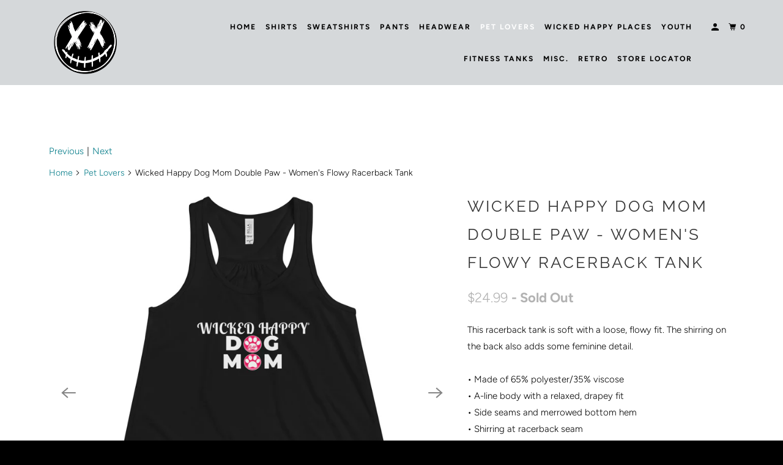

--- FILE ---
content_type: text/html; charset=utf-8
request_url: https://www.wickedhappy.com/collections/pet-lovers/products/dog-mom-double-paw-womens-flowy-racerback-tank?variant=31510840737907
body_size: 28974
content:
<!DOCTYPE html>
<html class="no-js no-touch" lang="en">
  <head>
    <meta charset="utf-8">
    <meta http-equiv="cleartype" content="on">
    <meta name="robots" content="index,follow">

    
    <title>Wicked Happy Dog Mom Double Paw - Women&#39;s Flowy Racerback Tank</title>

    
      <meta name="description" content="This racerback tank is soft with a loose, flowy fit. The shirring on the back also adds some feminine detail. • Made of 65% polyester/35% viscose • A-line body with a relaxed, drapey fit • Side seams and merrowed bottom hem • Shirring at racerback seam Size guide   XS S M L XL 2XL Center Front Length (inches) 18 ¼ 19 ¼"/>
    

    

<meta name="author" content="Wicked Happy ">
<meta property="og:url" content="https://www.wickedhappy.com/products/dog-mom-double-paw-womens-flowy-racerback-tank">
<meta property="og:site_name" content="Wicked Happy ">




  <meta property="og:type" content="product">
  <meta property="og:title" content="Wicked Happy Dog Mom Double Paw - Women&#39;s Flowy Racerback Tank">
  
    
      <meta property="og:image" content="https://www.wickedhappy.com/cdn/shop/products/mockup-4c0b3c7b_600x.jpg?v=1586542137">
      <meta property="og:image:secure_url" content="https://www.wickedhappy.com/cdn/shop/products/mockup-4c0b3c7b_600x.jpg?v=1586542137">
      <meta property="og:image:width" content="1000">
      <meta property="og:image:height" content="1000">
      <meta property="og:image:alt" content="Wicked Happy Dog Mom Double Paw - Women&#39;s Flowy Racerback Tank">
      
    
      <meta property="og:image" content="https://www.wickedhappy.com/cdn/shop/products/mockup-b83de274_600x.jpg?v=1586542139">
      <meta property="og:image:secure_url" content="https://www.wickedhappy.com/cdn/shop/products/mockup-b83de274_600x.jpg?v=1586542139">
      <meta property="og:image:width" content="1000">
      <meta property="og:image:height" content="1000">
      <meta property="og:image:alt" content="Wicked Happy Dog Mom Double Paw - Women&#39;s Flowy Racerback Tank">
      
    
  
  <meta property="product:price:amount" content="24.99">
  <meta property="product:price:currency" content="USD">



  <meta property="og:description" content="This racerback tank is soft with a loose, flowy fit. The shirring on the back also adds some feminine detail. • Made of 65% polyester/35% viscose • A-line body with a relaxed, drapey fit • Side seams and merrowed bottom hem • Shirring at racerback seam Size guide   XS S M L XL 2XL Center Front Length (inches) 18 ¼ 19 ¼">




  <meta name="twitter:site" content="@happy_wicked">

<meta name="twitter:card" content="summary">

  <meta name="twitter:title" content="Wicked Happy Dog Mom Double Paw - Women's Flowy Racerback Tank">
  <meta name="twitter:description" content="This racerback tank is soft with a loose, flowy fit. The shirring on the back also adds some feminine detail. 

• Made of 65% polyester/35% viscose
• A-line body with a relaxed, drapey fit
• Side seams and merrowed bottom hem
• Shirring at racerback seam
Size guide

 
XS
S
M
L
XL
2XL


Center Front Length (inches)
18 ¼
19 ¼
19 ¾
20 ⅜
21
21 ⅝


Body Width (inches)
15 ¼
15 ⅞
16 ½
17 ⅜
18 ¼
19 ⅛

">
  <meta name="twitter:image:width" content="240">
  <meta name="twitter:image:height" content="240">
  <meta name="twitter:image" content="https://www.wickedhappy.com/cdn/shop/products/mockup-4c0b3c7b_240x.jpg?v=1586542137">
  <meta name="twitter:image:alt" content="Wicked Happy Dog Mom Double Paw - Women&#39;s Flowy Racerback Tank">



    
      <link rel="prev" href="/collections/pet-lovers/products/wicked-happy-dog-mom-paw-print-heather-sport-dark-navy">
    

    
      <link rel="next" href="/collections/pet-lovers/products/wicked-happy-dog-mom-double-paw-unisex-hoodie">
    

    <!-- Mobile Specific Metas -->
    <meta name="HandheldFriendly" content="True">
    <meta name="MobileOptimized" content="320">
    <meta name="viewport" content="width=device-width,initial-scale=1">
    <meta name="theme-color" content="#ffffff">

    <!-- Preconnect Domains -->
    <link rel="preconnect" href="https://cdn.shopify.com" crossorigin>
    <link rel="preconnect" href="https://fonts.shopify.com" crossorigin>
    <link rel="preconnect" href="https://monorail-edge.shopifysvc.com">

    <!-- Preload Assets -->
    <link rel="preload" href="//www.wickedhappy.com/cdn/shop/t/13/assets/vendors.js?v=105148450034842595471737039317" as="script">
    <link rel="preload" href="//www.wickedhappy.com/cdn/shop/t/13/assets/mmenu-styles.scss?v=106496102027375579581737039317" as="style">
    <link rel="preload" href="//www.wickedhappy.com/cdn/shop/t/13/assets/fancybox.css?v=30466120580444283401737039317" as="style">
    <link rel="preload" href="//www.wickedhappy.com/cdn/shop/t/13/assets/styles.css?v=3233256203629802751765244446" as="style">
    <link rel="preload" href="//www.wickedhappy.com/cdn/shop/t/13/assets/jsSlideshow.js?v=151002110028330256431737039317" as="script">
    <link rel="preload" href="//www.wickedhappy.com/cdn/shop/t/13/assets/app.js?v=138052767668184243181744208831" as="script">

    <!-- Stylesheet for mmenu plugin -->
    <link href="//www.wickedhappy.com/cdn/shop/t/13/assets/mmenu-styles.scss?v=106496102027375579581737039317" rel="stylesheet" type="text/css" media="all" />

    <!-- Stylesheet for Fancybox library -->
    <link href="//www.wickedhappy.com/cdn/shop/t/13/assets/fancybox.css?v=30466120580444283401737039317" rel="stylesheet" type="text/css" media="all" />

    <!-- Stylesheets for Parallax -->
    <link href="//www.wickedhappy.com/cdn/shop/t/13/assets/styles.css?v=3233256203629802751765244446" rel="stylesheet" type="text/css" media="all" />

    
      <link rel="shortcut icon" type="image/x-icon" href="//www.wickedhappy.com/cdn/shop/files/WH_Stitch_Smile_Design_Profile_Image_1_180x180.png?v=1765230932">
      <link rel="apple-touch-icon" href="//www.wickedhappy.com/cdn/shop/files/WH_Stitch_Smile_Design_Profile_Image_1_180x180.png?v=1765230932"/>
      <link rel="apple-touch-icon" sizes="72x72" href="//www.wickedhappy.com/cdn/shop/files/WH_Stitch_Smile_Design_Profile_Image_1_72x72.png?v=1765230932"/>
      <link rel="apple-touch-icon" sizes="114x114" href="//www.wickedhappy.com/cdn/shop/files/WH_Stitch_Smile_Design_Profile_Image_1_114x114.png?v=1765230932"/>
      <link rel="apple-touch-icon" sizes="180x180" href="//www.wickedhappy.com/cdn/shop/files/WH_Stitch_Smile_Design_Profile_Image_1_180x180.png?v=1765230932"/>
      <link rel="apple-touch-icon" sizes="228x228" href="//www.wickedhappy.com/cdn/shop/files/WH_Stitch_Smile_Design_Profile_Image_1_228x228.png?v=1765230932"/>
    

    <link rel="canonical" href="https://www.wickedhappy.com/products/dog-mom-double-paw-womens-flowy-racerback-tank"/>

    <script>
      document.documentElement.className=document.documentElement.className.replace(/\bno-js\b/,'js');
      if(window.Shopify&&window.Shopify.designMode)document.documentElement.className+=' in-theme-editor';
      if(('ontouchstart' in window)||window.DocumentTouch&&document instanceof DocumentTouch)document.documentElement.className=document.documentElement.className.replace(/\bno-touch\b/,'has-touch');
    </script>

    

    

    
    <script>
      window.PXUTheme = window.PXUTheme || {};
      window.PXUTheme.version = '6.1.2';
      window.PXUTheme.name = 'Parallax';
    </script>
    


    <script>
      
window.PXUTheme = window.PXUTheme || {};


window.PXUTheme.theme_settings = {};
window.PXUTheme.theme_settings.current_locale = "en";
window.PXUTheme.theme_settings.shop_url = "https://www.wickedhappy.com";
window.PXUTheme.theme_settings.cart_url = "/cart";


window.PXUTheme.theme_settings.newsletter_popup = false;
window.PXUTheme.theme_settings.newsletter_popup_days = "2";
window.PXUTheme.theme_settings.newsletter_popup_mobile = false;
window.PXUTheme.theme_settings.newsletter_popup_seconds = 30;
window.PXUTheme.theme_settings.newsletter_popup_max_width = 560;


window.PXUTheme.theme_settings.enable_predictive_search = true;
window.PXUTheme.theme_settings.mobile_search_location = "mobile-menu";


window.PXUTheme.theme_settings.product_form_style = "dropdown";
window.PXUTheme.theme_settings.display_inventory_left = false;
window.PXUTheme.theme_settings.inventory_threshold = 10;
window.PXUTheme.theme_settings.limit_quantity = false;
window.PXUTheme.theme_settings.free_price_text = "Free";


window.PXUTheme.theme_settings.collection_secondary_image = false;
window.PXUTheme.theme_settings.collection_swatches = false;


window.PXUTheme.theme_settings.display_special_instructions = false;
window.PXUTheme.theme_settings.display_tos_checkbox = false;
window.PXUTheme.theme_settings.tos_richtext = "\u003cp\u003eI Agree with the Terms \u0026 Conditions\u003c\/p\u003e";
window.PXUTheme.theme_settings.cart_action = "ajax";


window.PXUTheme.theme_settings.header_background = false;


window.PXUTheme.currency = {};


window.PXUTheme.currency.shop_currency = "USD";
window.PXUTheme.currency.default_currency = "USD";
window.PXUTheme.currency.display_format = "money_format";
window.PXUTheme.currency.money_format = "${{amount}}";
window.PXUTheme.currency.money_format_no_currency = "${{amount}}";
window.PXUTheme.currency.money_format_currency = "${{amount}} USD";
window.PXUTheme.currency.native_multi_currency = true;
window.PXUTheme.currency.shipping_calculator = false;
window.PXUTheme.currency.iso_code = "USD";
window.PXUTheme.currency.symbol = "$";


window.PXUTheme.translation = {};


window.PXUTheme.translation.search = "Search";
window.PXUTheme.translation.all_results = "Translation missing: en.general.search.all_results_html";
window.PXUTheme.translation.no_results = "Translation missing: en.general.search.no_results";


window.PXUTheme.translation.agree_to_terms_warning = "You must agree with the terms and conditions to checkout.";
window.PXUTheme.translation.cart_discount = "Discount";
window.PXUTheme.translation.edit_cart = "View Cart";
window.PXUTheme.translation.add_to_cart_success = "Translation missing: en.layout.general.add_to_cart_success";
window.PXUTheme.translation.agree_to_terms_html = "Translation missing: en.cart.general.agree_to_terms_html";
window.PXUTheme.translation.checkout = "Checkout";
window.PXUTheme.translation.or = "Translation missing: en.layout.general.or";
window.PXUTheme.translation.continue_shopping = "Continue";
window.PXUTheme.translation.empty_cart = "Your Cart is Empty";
window.PXUTheme.translation.subtotal = "Subtotal";
window.PXUTheme.translation.cart_notes = "Order Notes";
window.PXUTheme.translation.no_shipping_destination = "We do not ship to this destination.";
window.PXUTheme.translation.additional_rate = "There is one shipping rate available for";
window.PXUTheme.translation.additional_rate_at = "at";
window.PXUTheme.translation.additional_rates_part_1 = "There are";
window.PXUTheme.translation.additional_rates_part_2 = "shipping rates available for";
window.PXUTheme.translation.additional_rates_part_3 = "starting at";


window.PXUTheme.translation.product_add_to_cart_success = "Added";
window.PXUTheme.translation.product_add_to_cart = "Add to cart";
window.PXUTheme.translation.product_notify_form_email = "Email address";
window.PXUTheme.translation.product_notify_form_send = "Send";
window.PXUTheme.translation.items_left_count_one = "item left";
window.PXUTheme.translation.items_left_count_other = "items left";
window.PXUTheme.translation.product_sold_out = "Sold Out";
window.PXUTheme.translation.product_from = "from";
window.PXUTheme.translation.product_unavailable = "Unavailable";
window.PXUTheme.translation.product_notify_form_success = "Thanks! We will notify you when this product becomes available!";



window.PXUTheme.routes = window.PXUTheme.routes || {};
window.PXUTheme.routes.root_url = "/";
window.PXUTheme.routes.cart_url = "/cart";
window.PXUTheme.routes.search_url = "/search";
window.PXUTheme.routes.product_recommendations_url = "/recommendations/products";
window.PXUTheme.routes.predictive_search_url = "/search/suggest";


window.PXUTheme.media_queries = {};
window.PXUTheme.media_queries.small = window.matchMedia( "(max-width: 480px)" );
window.PXUTheme.media_queries.medium = window.matchMedia( "(max-width: 798px)" );
window.PXUTheme.media_queries.large = window.matchMedia( "(min-width: 799px)" );
window.PXUTheme.media_queries.larger = window.matchMedia( "(min-width: 960px)" );
window.PXUTheme.media_queries.xlarge = window.matchMedia( "(min-width: 1200px)" );
window.PXUTheme.media_queries.ie10 = window.matchMedia( "all and (-ms-high-contrast: none), (-ms-high-contrast: active)" );
window.PXUTheme.media_queries.tablet = window.matchMedia( "only screen and (min-width: 768px) and (max-width: 1024px)" );


window.PXUTheme.device = {};
window.PXUTheme.device.hasTouch = window.matchMedia("(any-pointer: coarse)");
window.PXUTheme.device.hasMouse = window.matchMedia("(any-pointer: fine)");
    </script>

    <script src="//www.wickedhappy.com/cdn/shop/t/13/assets/vendors.js?v=105148450034842595471737039317" defer></script>
    <script src="//www.wickedhappy.com/cdn/shop/t/13/assets/jsSlideshow.js?v=151002110028330256431737039317" defer></script>
    <script src="//www.wickedhappy.com/cdn/shop/t/13/assets/app.js?v=138052767668184243181744208831" defer></script>

    <script>window.performance && window.performance.mark && window.performance.mark('shopify.content_for_header.start');</script><meta id="shopify-digital-wallet" name="shopify-digital-wallet" content="/22012887140/digital_wallets/dialog">
<meta name="shopify-checkout-api-token" content="24aa75d446e66c9b44479142c5f7007b">
<meta id="in-context-paypal-metadata" data-shop-id="22012887140" data-venmo-supported="false" data-environment="production" data-locale="en_US" data-paypal-v4="true" data-currency="USD">
<link rel="alternate" type="application/json+oembed" href="https://www.wickedhappy.com/products/dog-mom-double-paw-womens-flowy-racerback-tank.oembed">
<script async="async" src="/checkouts/internal/preloads.js?locale=en-US"></script>
<link rel="preconnect" href="https://shop.app" crossorigin="anonymous">
<script async="async" src="https://shop.app/checkouts/internal/preloads.js?locale=en-US&shop_id=22012887140" crossorigin="anonymous"></script>
<script id="apple-pay-shop-capabilities" type="application/json">{"shopId":22012887140,"countryCode":"US","currencyCode":"USD","merchantCapabilities":["supports3DS"],"merchantId":"gid:\/\/shopify\/Shop\/22012887140","merchantName":"Wicked Happy ","requiredBillingContactFields":["postalAddress","email","phone"],"requiredShippingContactFields":["postalAddress","email","phone"],"shippingType":"shipping","supportedNetworks":["visa","masterCard","amex","discover","elo","jcb"],"total":{"type":"pending","label":"Wicked Happy ","amount":"1.00"},"shopifyPaymentsEnabled":true,"supportsSubscriptions":true}</script>
<script id="shopify-features" type="application/json">{"accessToken":"24aa75d446e66c9b44479142c5f7007b","betas":["rich-media-storefront-analytics"],"domain":"www.wickedhappy.com","predictiveSearch":true,"shopId":22012887140,"locale":"en"}</script>
<script>var Shopify = Shopify || {};
Shopify.shop = "wicked-happy-tees.myshopify.com";
Shopify.locale = "en";
Shopify.currency = {"active":"USD","rate":"1.0"};
Shopify.country = "US";
Shopify.theme = {"name":"Parallax","id":134006210675,"schema_name":"Parallax","schema_version":"6.1.2","theme_store_id":688,"role":"main"};
Shopify.theme.handle = "null";
Shopify.theme.style = {"id":null,"handle":null};
Shopify.cdnHost = "www.wickedhappy.com/cdn";
Shopify.routes = Shopify.routes || {};
Shopify.routes.root = "/";</script>
<script type="module">!function(o){(o.Shopify=o.Shopify||{}).modules=!0}(window);</script>
<script>!function(o){function n(){var o=[];function n(){o.push(Array.prototype.slice.apply(arguments))}return n.q=o,n}var t=o.Shopify=o.Shopify||{};t.loadFeatures=n(),t.autoloadFeatures=n()}(window);</script>
<script>
  window.ShopifyPay = window.ShopifyPay || {};
  window.ShopifyPay.apiHost = "shop.app\/pay";
  window.ShopifyPay.redirectState = null;
</script>
<script id="shop-js-analytics" type="application/json">{"pageType":"product"}</script>
<script defer="defer" async type="module" src="//www.wickedhappy.com/cdn/shopifycloud/shop-js/modules/v2/client.init-shop-cart-sync_IZsNAliE.en.esm.js"></script>
<script defer="defer" async type="module" src="//www.wickedhappy.com/cdn/shopifycloud/shop-js/modules/v2/chunk.common_0OUaOowp.esm.js"></script>
<script type="module">
  await import("//www.wickedhappy.com/cdn/shopifycloud/shop-js/modules/v2/client.init-shop-cart-sync_IZsNAliE.en.esm.js");
await import("//www.wickedhappy.com/cdn/shopifycloud/shop-js/modules/v2/chunk.common_0OUaOowp.esm.js");

  window.Shopify.SignInWithShop?.initShopCartSync?.({"fedCMEnabled":true,"windoidEnabled":true});

</script>
<script defer="defer" async type="module" src="//www.wickedhappy.com/cdn/shopifycloud/shop-js/modules/v2/client.payment-terms_CNlwjfZz.en.esm.js"></script>
<script defer="defer" async type="module" src="//www.wickedhappy.com/cdn/shopifycloud/shop-js/modules/v2/chunk.common_0OUaOowp.esm.js"></script>
<script defer="defer" async type="module" src="//www.wickedhappy.com/cdn/shopifycloud/shop-js/modules/v2/chunk.modal_CGo_dVj3.esm.js"></script>
<script type="module">
  await import("//www.wickedhappy.com/cdn/shopifycloud/shop-js/modules/v2/client.payment-terms_CNlwjfZz.en.esm.js");
await import("//www.wickedhappy.com/cdn/shopifycloud/shop-js/modules/v2/chunk.common_0OUaOowp.esm.js");
await import("//www.wickedhappy.com/cdn/shopifycloud/shop-js/modules/v2/chunk.modal_CGo_dVj3.esm.js");

  
</script>
<script>
  window.Shopify = window.Shopify || {};
  if (!window.Shopify.featureAssets) window.Shopify.featureAssets = {};
  window.Shopify.featureAssets['shop-js'] = {"shop-cart-sync":["modules/v2/client.shop-cart-sync_DLOhI_0X.en.esm.js","modules/v2/chunk.common_0OUaOowp.esm.js"],"init-fed-cm":["modules/v2/client.init-fed-cm_C6YtU0w6.en.esm.js","modules/v2/chunk.common_0OUaOowp.esm.js"],"shop-button":["modules/v2/client.shop-button_BCMx7GTG.en.esm.js","modules/v2/chunk.common_0OUaOowp.esm.js"],"shop-cash-offers":["modules/v2/client.shop-cash-offers_BT26qb5j.en.esm.js","modules/v2/chunk.common_0OUaOowp.esm.js","modules/v2/chunk.modal_CGo_dVj3.esm.js"],"init-windoid":["modules/v2/client.init-windoid_B9PkRMql.en.esm.js","modules/v2/chunk.common_0OUaOowp.esm.js"],"init-shop-email-lookup-coordinator":["modules/v2/client.init-shop-email-lookup-coordinator_DZkqjsbU.en.esm.js","modules/v2/chunk.common_0OUaOowp.esm.js"],"shop-toast-manager":["modules/v2/client.shop-toast-manager_Di2EnuM7.en.esm.js","modules/v2/chunk.common_0OUaOowp.esm.js"],"shop-login-button":["modules/v2/client.shop-login-button_BtqW_SIO.en.esm.js","modules/v2/chunk.common_0OUaOowp.esm.js","modules/v2/chunk.modal_CGo_dVj3.esm.js"],"avatar":["modules/v2/client.avatar_BTnouDA3.en.esm.js"],"pay-button":["modules/v2/client.pay-button_CWa-C9R1.en.esm.js","modules/v2/chunk.common_0OUaOowp.esm.js"],"init-shop-cart-sync":["modules/v2/client.init-shop-cart-sync_IZsNAliE.en.esm.js","modules/v2/chunk.common_0OUaOowp.esm.js"],"init-customer-accounts":["modules/v2/client.init-customer-accounts_DenGwJTU.en.esm.js","modules/v2/client.shop-login-button_BtqW_SIO.en.esm.js","modules/v2/chunk.common_0OUaOowp.esm.js","modules/v2/chunk.modal_CGo_dVj3.esm.js"],"init-shop-for-new-customer-accounts":["modules/v2/client.init-shop-for-new-customer-accounts_JdHXxpS9.en.esm.js","modules/v2/client.shop-login-button_BtqW_SIO.en.esm.js","modules/v2/chunk.common_0OUaOowp.esm.js","modules/v2/chunk.modal_CGo_dVj3.esm.js"],"init-customer-accounts-sign-up":["modules/v2/client.init-customer-accounts-sign-up_D6__K_p8.en.esm.js","modules/v2/client.shop-login-button_BtqW_SIO.en.esm.js","modules/v2/chunk.common_0OUaOowp.esm.js","modules/v2/chunk.modal_CGo_dVj3.esm.js"],"checkout-modal":["modules/v2/client.checkout-modal_C_ZQDY6s.en.esm.js","modules/v2/chunk.common_0OUaOowp.esm.js","modules/v2/chunk.modal_CGo_dVj3.esm.js"],"shop-follow-button":["modules/v2/client.shop-follow-button_XetIsj8l.en.esm.js","modules/v2/chunk.common_0OUaOowp.esm.js","modules/v2/chunk.modal_CGo_dVj3.esm.js"],"lead-capture":["modules/v2/client.lead-capture_DvA72MRN.en.esm.js","modules/v2/chunk.common_0OUaOowp.esm.js","modules/v2/chunk.modal_CGo_dVj3.esm.js"],"shop-login":["modules/v2/client.shop-login_ClXNxyh6.en.esm.js","modules/v2/chunk.common_0OUaOowp.esm.js","modules/v2/chunk.modal_CGo_dVj3.esm.js"],"payment-terms":["modules/v2/client.payment-terms_CNlwjfZz.en.esm.js","modules/v2/chunk.common_0OUaOowp.esm.js","modules/v2/chunk.modal_CGo_dVj3.esm.js"]};
</script>
<script>(function() {
  var isLoaded = false;
  function asyncLoad() {
    if (isLoaded) return;
    isLoaded = true;
    var urls = ["\/\/shopify.privy.com\/widget.js?shop=wicked-happy-tees.myshopify.com","https:\/\/cdn-app.sealsubscriptions.com\/shopify\/public\/js\/sealsubscriptions.js?shop=wicked-happy-tees.myshopify.com","\/\/cdn.shopify.com\/proxy\/74dbb883f6d23b1a9bcaa940eba03b860211d550ef56a9c3a3770ee2a70345d4\/static.cdn.printful.com\/static\/js\/external\/shopify-product-customizer.js?v=0.28\u0026shop=wicked-happy-tees.myshopify.com\u0026sp-cache-control=cHVibGljLCBtYXgtYWdlPTkwMA","https:\/\/trustbadge.shopclimb.com\/files\/js\/dist\/trustbadge.min.js?shop=wicked-happy-tees.myshopify.com"];
    for (var i = 0; i < urls.length; i++) {
      var s = document.createElement('script');
      s.type = 'text/javascript';
      s.async = true;
      s.src = urls[i];
      var x = document.getElementsByTagName('script')[0];
      x.parentNode.insertBefore(s, x);
    }
  };
  if(window.attachEvent) {
    window.attachEvent('onload', asyncLoad);
  } else {
    window.addEventListener('load', asyncLoad, false);
  }
})();</script>
<script id="__st">var __st={"a":22012887140,"offset":-18000,"reqid":"9288cb14-553e-45c4-936c-59d7028d36e6-1768355962","pageurl":"www.wickedhappy.com\/collections\/pet-lovers\/products\/dog-mom-double-paw-womens-flowy-racerback-tank?variant=31510840737907","u":"a00951bdd74f","p":"product","rtyp":"product","rid":4445572137075};</script>
<script>window.ShopifyPaypalV4VisibilityTracking = true;</script>
<script id="captcha-bootstrap">!function(){'use strict';const t='contact',e='account',n='new_comment',o=[[t,t],['blogs',n],['comments',n],[t,'customer']],c=[[e,'customer_login'],[e,'guest_login'],[e,'recover_customer_password'],[e,'create_customer']],r=t=>t.map((([t,e])=>`form[action*='/${t}']:not([data-nocaptcha='true']) input[name='form_type'][value='${e}']`)).join(','),a=t=>()=>t?[...document.querySelectorAll(t)].map((t=>t.form)):[];function s(){const t=[...o],e=r(t);return a(e)}const i='password',u='form_key',d=['recaptcha-v3-token','g-recaptcha-response','h-captcha-response',i],f=()=>{try{return window.sessionStorage}catch{return}},m='__shopify_v',_=t=>t.elements[u];function p(t,e,n=!1){try{const o=window.sessionStorage,c=JSON.parse(o.getItem(e)),{data:r}=function(t){const{data:e,action:n}=t;return t[m]||n?{data:e,action:n}:{data:t,action:n}}(c);for(const[e,n]of Object.entries(r))t.elements[e]&&(t.elements[e].value=n);n&&o.removeItem(e)}catch(o){console.error('form repopulation failed',{error:o})}}const l='form_type',E='cptcha';function T(t){t.dataset[E]=!0}const w=window,h=w.document,L='Shopify',v='ce_forms',y='captcha';let A=!1;((t,e)=>{const n=(g='f06e6c50-85a8-45c8-87d0-21a2b65856fe',I='https://cdn.shopify.com/shopifycloud/storefront-forms-hcaptcha/ce_storefront_forms_captcha_hcaptcha.v1.5.2.iife.js',D={infoText:'Protected by hCaptcha',privacyText:'Privacy',termsText:'Terms'},(t,e,n)=>{const o=w[L][v],c=o.bindForm;if(c)return c(t,g,e,D).then(n);var r;o.q.push([[t,g,e,D],n]),r=I,A||(h.body.append(Object.assign(h.createElement('script'),{id:'captcha-provider',async:!0,src:r})),A=!0)});var g,I,D;w[L]=w[L]||{},w[L][v]=w[L][v]||{},w[L][v].q=[],w[L][y]=w[L][y]||{},w[L][y].protect=function(t,e){n(t,void 0,e),T(t)},Object.freeze(w[L][y]),function(t,e,n,w,h,L){const[v,y,A,g]=function(t,e,n){const i=e?o:[],u=t?c:[],d=[...i,...u],f=r(d),m=r(i),_=r(d.filter((([t,e])=>n.includes(e))));return[a(f),a(m),a(_),s()]}(w,h,L),I=t=>{const e=t.target;return e instanceof HTMLFormElement?e:e&&e.form},D=t=>v().includes(t);t.addEventListener('submit',(t=>{const e=I(t);if(!e)return;const n=D(e)&&!e.dataset.hcaptchaBound&&!e.dataset.recaptchaBound,o=_(e),c=g().includes(e)&&(!o||!o.value);(n||c)&&t.preventDefault(),c&&!n&&(function(t){try{if(!f())return;!function(t){const e=f();if(!e)return;const n=_(t);if(!n)return;const o=n.value;o&&e.removeItem(o)}(t);const e=Array.from(Array(32),(()=>Math.random().toString(36)[2])).join('');!function(t,e){_(t)||t.append(Object.assign(document.createElement('input'),{type:'hidden',name:u})),t.elements[u].value=e}(t,e),function(t,e){const n=f();if(!n)return;const o=[...t.querySelectorAll(`input[type='${i}']`)].map((({name:t})=>t)),c=[...d,...o],r={};for(const[a,s]of new FormData(t).entries())c.includes(a)||(r[a]=s);n.setItem(e,JSON.stringify({[m]:1,action:t.action,data:r}))}(t,e)}catch(e){console.error('failed to persist form',e)}}(e),e.submit())}));const S=(t,e)=>{t&&!t.dataset[E]&&(n(t,e.some((e=>e===t))),T(t))};for(const o of['focusin','change'])t.addEventListener(o,(t=>{const e=I(t);D(e)&&S(e,y())}));const B=e.get('form_key'),M=e.get(l),P=B&&M;t.addEventListener('DOMContentLoaded',(()=>{const t=y();if(P)for(const e of t)e.elements[l].value===M&&p(e,B);[...new Set([...A(),...v().filter((t=>'true'===t.dataset.shopifyCaptcha))])].forEach((e=>S(e,t)))}))}(h,new URLSearchParams(w.location.search),n,t,e,['guest_login'])})(!0,!0)}();</script>
<script integrity="sha256-4kQ18oKyAcykRKYeNunJcIwy7WH5gtpwJnB7kiuLZ1E=" data-source-attribution="shopify.loadfeatures" defer="defer" src="//www.wickedhappy.com/cdn/shopifycloud/storefront/assets/storefront/load_feature-a0a9edcb.js" crossorigin="anonymous"></script>
<script crossorigin="anonymous" defer="defer" src="//www.wickedhappy.com/cdn/shopifycloud/storefront/assets/shopify_pay/storefront-65b4c6d7.js?v=20250812"></script>
<script data-source-attribution="shopify.dynamic_checkout.dynamic.init">var Shopify=Shopify||{};Shopify.PaymentButton=Shopify.PaymentButton||{isStorefrontPortableWallets:!0,init:function(){window.Shopify.PaymentButton.init=function(){};var t=document.createElement("script");t.src="https://www.wickedhappy.com/cdn/shopifycloud/portable-wallets/latest/portable-wallets.en.js",t.type="module",document.head.appendChild(t)}};
</script>
<script data-source-attribution="shopify.dynamic_checkout.buyer_consent">
  function portableWalletsHideBuyerConsent(e){var t=document.getElementById("shopify-buyer-consent"),n=document.getElementById("shopify-subscription-policy-button");t&&n&&(t.classList.add("hidden"),t.setAttribute("aria-hidden","true"),n.removeEventListener("click",e))}function portableWalletsShowBuyerConsent(e){var t=document.getElementById("shopify-buyer-consent"),n=document.getElementById("shopify-subscription-policy-button");t&&n&&(t.classList.remove("hidden"),t.removeAttribute("aria-hidden"),n.addEventListener("click",e))}window.Shopify?.PaymentButton&&(window.Shopify.PaymentButton.hideBuyerConsent=portableWalletsHideBuyerConsent,window.Shopify.PaymentButton.showBuyerConsent=portableWalletsShowBuyerConsent);
</script>
<script>
  function portableWalletsCleanup(e){e&&e.src&&console.error("Failed to load portable wallets script "+e.src);var t=document.querySelectorAll("shopify-accelerated-checkout .shopify-payment-button__skeleton, shopify-accelerated-checkout-cart .wallet-cart-button__skeleton"),e=document.getElementById("shopify-buyer-consent");for(let e=0;e<t.length;e++)t[e].remove();e&&e.remove()}function portableWalletsNotLoadedAsModule(e){e instanceof ErrorEvent&&"string"==typeof e.message&&e.message.includes("import.meta")&&"string"==typeof e.filename&&e.filename.includes("portable-wallets")&&(window.removeEventListener("error",portableWalletsNotLoadedAsModule),window.Shopify.PaymentButton.failedToLoad=e,"loading"===document.readyState?document.addEventListener("DOMContentLoaded",window.Shopify.PaymentButton.init):window.Shopify.PaymentButton.init())}window.addEventListener("error",portableWalletsNotLoadedAsModule);
</script>

<script type="module" src="https://www.wickedhappy.com/cdn/shopifycloud/portable-wallets/latest/portable-wallets.en.js" onError="portableWalletsCleanup(this)" crossorigin="anonymous"></script>
<script nomodule>
  document.addEventListener("DOMContentLoaded", portableWalletsCleanup);
</script>

<link id="shopify-accelerated-checkout-styles" rel="stylesheet" media="screen" href="https://www.wickedhappy.com/cdn/shopifycloud/portable-wallets/latest/accelerated-checkout-backwards-compat.css" crossorigin="anonymous">
<style id="shopify-accelerated-checkout-cart">
        #shopify-buyer-consent {
  margin-top: 1em;
  display: inline-block;
  width: 100%;
}

#shopify-buyer-consent.hidden {
  display: none;
}

#shopify-subscription-policy-button {
  background: none;
  border: none;
  padding: 0;
  text-decoration: underline;
  font-size: inherit;
  cursor: pointer;
}

#shopify-subscription-policy-button::before {
  box-shadow: none;
}

      </style>

<script>window.performance && window.performance.mark && window.performance.mark('shopify.content_for_header.end');</script>

    <noscript>
      <style>

        .slides > li:first-child { display: block; }
        .image__fallback {
          width: 100vw;
          display: block !important;
          max-width: 100vw !important;
          margin-bottom: 0;
        }

        .no-js-only {
          display: inherit !important;
        }

        .icon-cart.cart-button {
          display: none;
        }

        .lazyload,
        .cart_page_image img {
          opacity: 1;
          -webkit-filter: blur(0);
          filter: blur(0);
        }

        .image-element__wrap {
          display: none;
        }

        .banner__text .container {
          background-color: transparent;
        }

        .animate_right,
        .animate_left,
        .animate_up,
        .animate_down {
          opacity: 1;
        }

        .flexslider .slides>li {
          display: block;
        }

        .product_section .product_form {
          opacity: 1;
        }

        .multi_select,
        form .select {
          display: block !important;
        }

        .swatch-options {
          display: none;
        }

        .parallax__wrap .banner__text {
          position: absolute;
          margin-left: auto;
          margin-right: auto;
          left: 0;
          right: 0;
          bottom: 0;
          top: 0;
          display: -webkit-box;
          display: -ms-flexbox;
          display: flex;
          -webkit-box-align: center;
          -ms-flex-align: center;
          align-items: center;
          -webkit-box-pack: center;
          -ms-flex-pack: center;
          justify-content: center;
        }

        .parallax__wrap .image__fallback {
          max-height: 1000px;
          -o-object-fit: cover;
          object-fit: cover;
        }

      </style>
    </noscript>

  <!-- BEGIN app block: shopify://apps/shopclimb-trust-badges/blocks/app-embed-block/d9412ad3-cc85-4163-8f55-90aed51fe5a7 --><script id="trust-badge-settings" type="application/json">
{"cart_badge":{"text_font":"","trust_badges":[{"icon":"flaticon-visa-pay-logo","label":"Visa"},{"icon":"flaticon-master-card-logo","label":"Mastercard"},{"icon":"flaticon-american-express-logo","label":"American Express"},{"icon":"023-discover-logo-of-pay-system","label":"Discover"},{"icon":"flaticon-paypal-logo","label":"Paypal"},{"icon":"flaticon-jcb-pay-logo-symbol","label":"JCB"}],"trust_badge_alignment":"center","trust_badge_cart_page":"","trust_badge_cart_page_alignment":"center","trust_badge_element_color":"#000","trust_badge_element_width":"65","trust_badge_font_size":"12","trust_badge_footer_alignment":"center","trust_badge_hide_label":"","trust_badge_home_page":"","trust_badge_home_page_alignment":"center","trust_badge_icon_size":"65","trust_badge_label_color":"#470047","trust_badge_pitch_alignment":"center","trust_badge_pitch_color":"#000","trust_badge_pitch_font_size":"18","trust_badge_pitch_font_weight":"normal","trust_badge_pitch_text":"Secured and trusted checkout with:","trust_badge_product_page":"enabled","trust_badge_product_page_alignment":"center","enabled":"enabled","trust_badge_footer_page":"","trust_badge_footer_icon_size":30,"trust_badge_home_page_position":"","trust_badge_product_page_position":"","trust_badge_cart_page_position":"","trust_badge_footer_position":""}}
</script>


<!-- END app block --><script src="https://cdn.shopify.com/extensions/605f8970-8c38-4310-9cce-856f0ceab008/shopclimb-trust-badges-5/assets/trustbadge.min.js" type="text/javascript" defer="defer"></script>
<script src="https://cdn.shopify.com/extensions/019b8d54-2388-79d8-becc-d32a3afe2c7a/omnisend-50/assets/omnisend-in-shop.js" type="text/javascript" defer="defer"></script>
<link href="https://monorail-edge.shopifysvc.com" rel="dns-prefetch">
<script>(function(){if ("sendBeacon" in navigator && "performance" in window) {try {var session_token_from_headers = performance.getEntriesByType('navigation')[0].serverTiming.find(x => x.name == '_s').description;} catch {var session_token_from_headers = undefined;}var session_cookie_matches = document.cookie.match(/_shopify_s=([^;]*)/);var session_token_from_cookie = session_cookie_matches && session_cookie_matches.length === 2 ? session_cookie_matches[1] : "";var session_token = session_token_from_headers || session_token_from_cookie || "";function handle_abandonment_event(e) {var entries = performance.getEntries().filter(function(entry) {return /monorail-edge.shopifysvc.com/.test(entry.name);});if (!window.abandonment_tracked && entries.length === 0) {window.abandonment_tracked = true;var currentMs = Date.now();var navigation_start = performance.timing.navigationStart;var payload = {shop_id: 22012887140,url: window.location.href,navigation_start,duration: currentMs - navigation_start,session_token,page_type: "product"};window.navigator.sendBeacon("https://monorail-edge.shopifysvc.com/v1/produce", JSON.stringify({schema_id: "online_store_buyer_site_abandonment/1.1",payload: payload,metadata: {event_created_at_ms: currentMs,event_sent_at_ms: currentMs}}));}}window.addEventListener('pagehide', handle_abandonment_event);}}());</script>
<script id="web-pixels-manager-setup">(function e(e,d,r,n,o){if(void 0===o&&(o={}),!Boolean(null===(a=null===(i=window.Shopify)||void 0===i?void 0:i.analytics)||void 0===a?void 0:a.replayQueue)){var i,a;window.Shopify=window.Shopify||{};var t=window.Shopify;t.analytics=t.analytics||{};var s=t.analytics;s.replayQueue=[],s.publish=function(e,d,r){return s.replayQueue.push([e,d,r]),!0};try{self.performance.mark("wpm:start")}catch(e){}var l=function(){var e={modern:/Edge?\/(1{2}[4-9]|1[2-9]\d|[2-9]\d{2}|\d{4,})\.\d+(\.\d+|)|Firefox\/(1{2}[4-9]|1[2-9]\d|[2-9]\d{2}|\d{4,})\.\d+(\.\d+|)|Chrom(ium|e)\/(9{2}|\d{3,})\.\d+(\.\d+|)|(Maci|X1{2}).+ Version\/(15\.\d+|(1[6-9]|[2-9]\d|\d{3,})\.\d+)([,.]\d+|)( \(\w+\)|)( Mobile\/\w+|) Safari\/|Chrome.+OPR\/(9{2}|\d{3,})\.\d+\.\d+|(CPU[ +]OS|iPhone[ +]OS|CPU[ +]iPhone|CPU IPhone OS|CPU iPad OS)[ +]+(15[._]\d+|(1[6-9]|[2-9]\d|\d{3,})[._]\d+)([._]\d+|)|Android:?[ /-](13[3-9]|1[4-9]\d|[2-9]\d{2}|\d{4,})(\.\d+|)(\.\d+|)|Android.+Firefox\/(13[5-9]|1[4-9]\d|[2-9]\d{2}|\d{4,})\.\d+(\.\d+|)|Android.+Chrom(ium|e)\/(13[3-9]|1[4-9]\d|[2-9]\d{2}|\d{4,})\.\d+(\.\d+|)|SamsungBrowser\/([2-9]\d|\d{3,})\.\d+/,legacy:/Edge?\/(1[6-9]|[2-9]\d|\d{3,})\.\d+(\.\d+|)|Firefox\/(5[4-9]|[6-9]\d|\d{3,})\.\d+(\.\d+|)|Chrom(ium|e)\/(5[1-9]|[6-9]\d|\d{3,})\.\d+(\.\d+|)([\d.]+$|.*Safari\/(?![\d.]+ Edge\/[\d.]+$))|(Maci|X1{2}).+ Version\/(10\.\d+|(1[1-9]|[2-9]\d|\d{3,})\.\d+)([,.]\d+|)( \(\w+\)|)( Mobile\/\w+|) Safari\/|Chrome.+OPR\/(3[89]|[4-9]\d|\d{3,})\.\d+\.\d+|(CPU[ +]OS|iPhone[ +]OS|CPU[ +]iPhone|CPU IPhone OS|CPU iPad OS)[ +]+(10[._]\d+|(1[1-9]|[2-9]\d|\d{3,})[._]\d+)([._]\d+|)|Android:?[ /-](13[3-9]|1[4-9]\d|[2-9]\d{2}|\d{4,})(\.\d+|)(\.\d+|)|Mobile Safari.+OPR\/([89]\d|\d{3,})\.\d+\.\d+|Android.+Firefox\/(13[5-9]|1[4-9]\d|[2-9]\d{2}|\d{4,})\.\d+(\.\d+|)|Android.+Chrom(ium|e)\/(13[3-9]|1[4-9]\d|[2-9]\d{2}|\d{4,})\.\d+(\.\d+|)|Android.+(UC? ?Browser|UCWEB|U3)[ /]?(15\.([5-9]|\d{2,})|(1[6-9]|[2-9]\d|\d{3,})\.\d+)\.\d+|SamsungBrowser\/(5\.\d+|([6-9]|\d{2,})\.\d+)|Android.+MQ{2}Browser\/(14(\.(9|\d{2,})|)|(1[5-9]|[2-9]\d|\d{3,})(\.\d+|))(\.\d+|)|K[Aa][Ii]OS\/(3\.\d+|([4-9]|\d{2,})\.\d+)(\.\d+|)/},d=e.modern,r=e.legacy,n=navigator.userAgent;return n.match(d)?"modern":n.match(r)?"legacy":"unknown"}(),u="modern"===l?"modern":"legacy",c=(null!=n?n:{modern:"",legacy:""})[u],f=function(e){return[e.baseUrl,"/wpm","/b",e.hashVersion,"modern"===e.buildTarget?"m":"l",".js"].join("")}({baseUrl:d,hashVersion:r,buildTarget:u}),m=function(e){var d=e.version,r=e.bundleTarget,n=e.surface,o=e.pageUrl,i=e.monorailEndpoint;return{emit:function(e){var a=e.status,t=e.errorMsg,s=(new Date).getTime(),l=JSON.stringify({metadata:{event_sent_at_ms:s},events:[{schema_id:"web_pixels_manager_load/3.1",payload:{version:d,bundle_target:r,page_url:o,status:a,surface:n,error_msg:t},metadata:{event_created_at_ms:s}}]});if(!i)return console&&console.warn&&console.warn("[Web Pixels Manager] No Monorail endpoint provided, skipping logging."),!1;try{return self.navigator.sendBeacon.bind(self.navigator)(i,l)}catch(e){}var u=new XMLHttpRequest;try{return u.open("POST",i,!0),u.setRequestHeader("Content-Type","text/plain"),u.send(l),!0}catch(e){return console&&console.warn&&console.warn("[Web Pixels Manager] Got an unhandled error while logging to Monorail."),!1}}}}({version:r,bundleTarget:l,surface:e.surface,pageUrl:self.location.href,monorailEndpoint:e.monorailEndpoint});try{o.browserTarget=l,function(e){var d=e.src,r=e.async,n=void 0===r||r,o=e.onload,i=e.onerror,a=e.sri,t=e.scriptDataAttributes,s=void 0===t?{}:t,l=document.createElement("script"),u=document.querySelector("head"),c=document.querySelector("body");if(l.async=n,l.src=d,a&&(l.integrity=a,l.crossOrigin="anonymous"),s)for(var f in s)if(Object.prototype.hasOwnProperty.call(s,f))try{l.dataset[f]=s[f]}catch(e){}if(o&&l.addEventListener("load",o),i&&l.addEventListener("error",i),u)u.appendChild(l);else{if(!c)throw new Error("Did not find a head or body element to append the script");c.appendChild(l)}}({src:f,async:!0,onload:function(){if(!function(){var e,d;return Boolean(null===(d=null===(e=window.Shopify)||void 0===e?void 0:e.analytics)||void 0===d?void 0:d.initialized)}()){var d=window.webPixelsManager.init(e)||void 0;if(d){var r=window.Shopify.analytics;r.replayQueue.forEach((function(e){var r=e[0],n=e[1],o=e[2];d.publishCustomEvent(r,n,o)})),r.replayQueue=[],r.publish=d.publishCustomEvent,r.visitor=d.visitor,r.initialized=!0}}},onerror:function(){return m.emit({status:"failed",errorMsg:"".concat(f," has failed to load")})},sri:function(e){var d=/^sha384-[A-Za-z0-9+/=]+$/;return"string"==typeof e&&d.test(e)}(c)?c:"",scriptDataAttributes:o}),m.emit({status:"loading"})}catch(e){m.emit({status:"failed",errorMsg:(null==e?void 0:e.message)||"Unknown error"})}}})({shopId: 22012887140,storefrontBaseUrl: "https://www.wickedhappy.com",extensionsBaseUrl: "https://extensions.shopifycdn.com/cdn/shopifycloud/web-pixels-manager",monorailEndpoint: "https://monorail-edge.shopifysvc.com/unstable/produce_batch",surface: "storefront-renderer",enabledBetaFlags: ["2dca8a86","a0d5f9d2"],webPixelsConfigList: [{"id":"1481801843","configuration":"{\"apiURL\":\"https:\/\/api.omnisend.com\",\"appURL\":\"https:\/\/app.omnisend.com\",\"brandID\":\"69386abaaaaeb52df27329f6\",\"trackingURL\":\"https:\/\/wt.omnisendlink.com\"}","eventPayloadVersion":"v1","runtimeContext":"STRICT","scriptVersion":"aa9feb15e63a302383aa48b053211bbb","type":"APP","apiClientId":186001,"privacyPurposes":["ANALYTICS","MARKETING","SALE_OF_DATA"],"dataSharingAdjustments":{"protectedCustomerApprovalScopes":["read_customer_address","read_customer_email","read_customer_name","read_customer_personal_data","read_customer_phone"]}},{"id":"340230259","configuration":"{\"pixelCode\":\"CKSJC9RC77U206GNCNMG\"}","eventPayloadVersion":"v1","runtimeContext":"STRICT","scriptVersion":"22e92c2ad45662f435e4801458fb78cc","type":"APP","apiClientId":4383523,"privacyPurposes":["ANALYTICS","MARKETING","SALE_OF_DATA"],"dataSharingAdjustments":{"protectedCustomerApprovalScopes":["read_customer_address","read_customer_email","read_customer_name","read_customer_personal_data","read_customer_phone"]}},{"id":"171049075","configuration":"{\"pixel_id\":\"612149755911238\",\"pixel_type\":\"facebook_pixel\",\"metaapp_system_user_token\":\"-\"}","eventPayloadVersion":"v1","runtimeContext":"OPEN","scriptVersion":"ca16bc87fe92b6042fbaa3acc2fbdaa6","type":"APP","apiClientId":2329312,"privacyPurposes":["ANALYTICS","MARKETING","SALE_OF_DATA"],"dataSharingAdjustments":{"protectedCustomerApprovalScopes":["read_customer_address","read_customer_email","read_customer_name","read_customer_personal_data","read_customer_phone"]}},{"id":"shopify-app-pixel","configuration":"{}","eventPayloadVersion":"v1","runtimeContext":"STRICT","scriptVersion":"0450","apiClientId":"shopify-pixel","type":"APP","privacyPurposes":["ANALYTICS","MARKETING"]},{"id":"shopify-custom-pixel","eventPayloadVersion":"v1","runtimeContext":"LAX","scriptVersion":"0450","apiClientId":"shopify-pixel","type":"CUSTOM","privacyPurposes":["ANALYTICS","MARKETING"]}],isMerchantRequest: false,initData: {"shop":{"name":"Wicked Happy ","paymentSettings":{"currencyCode":"USD"},"myshopifyDomain":"wicked-happy-tees.myshopify.com","countryCode":"US","storefrontUrl":"https:\/\/www.wickedhappy.com"},"customer":null,"cart":null,"checkout":null,"productVariants":[{"price":{"amount":24.99,"currencyCode":"USD"},"product":{"title":"Wicked Happy Dog Mom Double Paw - Women's Flowy Racerback Tank","vendor":"Wicked Happy","id":"4445572137075","untranslatedTitle":"Wicked Happy Dog Mom Double Paw - Women's Flowy Racerback Tank","url":"\/products\/dog-mom-double-paw-womens-flowy-racerback-tank","type":""},"id":"31510840770675","image":{"src":"\/\/www.wickedhappy.com\/cdn\/shop\/products\/mockup-b83de274.jpg?v=1586542139"},"sku":"9910021_8000","title":"Black \/ S","untranslatedTitle":"Black \/ S"},{"price":{"amount":24.99,"currencyCode":"USD"},"product":{"title":"Wicked Happy Dog Mom Double Paw - Women's Flowy Racerback Tank","vendor":"Wicked Happy","id":"4445572137075","untranslatedTitle":"Wicked Happy Dog Mom Double Paw - Women's Flowy Racerback Tank","url":"\/products\/dog-mom-double-paw-womens-flowy-racerback-tank","type":""},"id":"31510840803443","image":{"src":"\/\/www.wickedhappy.com\/cdn\/shop\/products\/mockup-b83de274.jpg?v=1586542139"},"sku":"9910021_8001","title":"Black \/ M","untranslatedTitle":"Black \/ M"},{"price":{"amount":24.99,"currencyCode":"USD"},"product":{"title":"Wicked Happy Dog Mom Double Paw - Women's Flowy Racerback Tank","vendor":"Wicked Happy","id":"4445572137075","untranslatedTitle":"Wicked Happy Dog Mom Double Paw - Women's Flowy Racerback Tank","url":"\/products\/dog-mom-double-paw-womens-flowy-racerback-tank","type":""},"id":"31510840836211","image":{"src":"\/\/www.wickedhappy.com\/cdn\/shop\/products\/mockup-b83de274.jpg?v=1586542139"},"sku":"9910021_8002","title":"Black \/ L","untranslatedTitle":"Black \/ L"},{"price":{"amount":24.99,"currencyCode":"USD"},"product":{"title":"Wicked Happy Dog Mom Double Paw - Women's Flowy Racerback Tank","vendor":"Wicked Happy","id":"4445572137075","untranslatedTitle":"Wicked Happy Dog Mom Double Paw - Women's Flowy Racerback Tank","url":"\/products\/dog-mom-double-paw-womens-flowy-racerback-tank","type":""},"id":"31510840868979","image":{"src":"\/\/www.wickedhappy.com\/cdn\/shop\/products\/mockup-b83de274.jpg?v=1586542139"},"sku":"9910021_8003","title":"Black \/ XL","untranslatedTitle":"Black \/ XL"},{"price":{"amount":26.99,"currencyCode":"USD"},"product":{"title":"Wicked Happy Dog Mom Double Paw - Women's Flowy Racerback Tank","vendor":"Wicked Happy","id":"4445572137075","untranslatedTitle":"Wicked Happy Dog Mom Double Paw - Women's Flowy Racerback Tank","url":"\/products\/dog-mom-double-paw-womens-flowy-racerback-tank","type":""},"id":"31510840901747","image":{"src":"\/\/www.wickedhappy.com\/cdn\/shop\/products\/mockup-b83de274.jpg?v=1586542139"},"sku":"9910021_8004","title":"Black \/ 2XL","untranslatedTitle":"Black \/ 2XL"},{"price":{"amount":24.99,"currencyCode":"USD"},"product":{"title":"Wicked Happy Dog Mom Double Paw - Women's Flowy Racerback Tank","vendor":"Wicked Happy","id":"4445572137075","untranslatedTitle":"Wicked Happy Dog Mom Double Paw - Women's Flowy Racerback Tank","url":"\/products\/dog-mom-double-paw-womens-flowy-racerback-tank","type":""},"id":"31510840967283","image":{"src":"\/\/www.wickedhappy.com\/cdn\/shop\/products\/mockup-4c0b3c7b.jpg?v=1586542137"},"sku":"9910021_8006","title":"Dark Grey Heather \/ S","untranslatedTitle":"Dark Grey Heather \/ S"},{"price":{"amount":24.99,"currencyCode":"USD"},"product":{"title":"Wicked Happy Dog Mom Double Paw - Women's Flowy Racerback Tank","vendor":"Wicked Happy","id":"4445572137075","untranslatedTitle":"Wicked Happy Dog Mom Double Paw - Women's Flowy Racerback Tank","url":"\/products\/dog-mom-double-paw-womens-flowy-racerback-tank","type":""},"id":"31510841000051","image":{"src":"\/\/www.wickedhappy.com\/cdn\/shop\/products\/mockup-4c0b3c7b.jpg?v=1586542137"},"sku":"9910021_8007","title":"Dark Grey Heather \/ M","untranslatedTitle":"Dark Grey Heather \/ M"},{"price":{"amount":24.99,"currencyCode":"USD"},"product":{"title":"Wicked Happy Dog Mom Double Paw - Women's Flowy Racerback Tank","vendor":"Wicked Happy","id":"4445572137075","untranslatedTitle":"Wicked Happy Dog Mom Double Paw - Women's Flowy Racerback Tank","url":"\/products\/dog-mom-double-paw-womens-flowy-racerback-tank","type":""},"id":"31510841032819","image":{"src":"\/\/www.wickedhappy.com\/cdn\/shop\/products\/mockup-4c0b3c7b.jpg?v=1586542137"},"sku":"9910021_8008","title":"Dark Grey Heather \/ L","untranslatedTitle":"Dark Grey Heather \/ L"},{"price":{"amount":24.99,"currencyCode":"USD"},"product":{"title":"Wicked Happy Dog Mom Double Paw - Women's Flowy Racerback Tank","vendor":"Wicked Happy","id":"4445572137075","untranslatedTitle":"Wicked Happy Dog Mom Double Paw - Women's Flowy Racerback Tank","url":"\/products\/dog-mom-double-paw-womens-flowy-racerback-tank","type":""},"id":"31510841065587","image":{"src":"\/\/www.wickedhappy.com\/cdn\/shop\/products\/mockup-4c0b3c7b.jpg?v=1586542137"},"sku":"9910021_8009","title":"Dark Grey Heather \/ XL","untranslatedTitle":"Dark Grey Heather \/ XL"},{"price":{"amount":26.99,"currencyCode":"USD"},"product":{"title":"Wicked Happy Dog Mom Double Paw - Women's Flowy Racerback Tank","vendor":"Wicked Happy","id":"4445572137075","untranslatedTitle":"Wicked Happy Dog Mom Double Paw - Women's Flowy Racerback Tank","url":"\/products\/dog-mom-double-paw-womens-flowy-racerback-tank","type":""},"id":"31510841131123","image":{"src":"\/\/www.wickedhappy.com\/cdn\/shop\/products\/mockup-4c0b3c7b.jpg?v=1586542137"},"sku":"9910021_8010","title":"Dark Grey Heather \/ 2XL","untranslatedTitle":"Dark Grey Heather \/ 2XL"}],"purchasingCompany":null},},"https://www.wickedhappy.com/cdn","7cecd0b6w90c54c6cpe92089d5m57a67346",{"modern":"","legacy":""},{"shopId":"22012887140","storefrontBaseUrl":"https:\/\/www.wickedhappy.com","extensionBaseUrl":"https:\/\/extensions.shopifycdn.com\/cdn\/shopifycloud\/web-pixels-manager","surface":"storefront-renderer","enabledBetaFlags":"[\"2dca8a86\", \"a0d5f9d2\"]","isMerchantRequest":"false","hashVersion":"7cecd0b6w90c54c6cpe92089d5m57a67346","publish":"custom","events":"[[\"page_viewed\",{}],[\"product_viewed\",{\"productVariant\":{\"price\":{\"amount\":24.99,\"currencyCode\":\"USD\"},\"product\":{\"title\":\"Wicked Happy Dog Mom Double Paw - Women's Flowy Racerback Tank\",\"vendor\":\"Wicked Happy\",\"id\":\"4445572137075\",\"untranslatedTitle\":\"Wicked Happy Dog Mom Double Paw - Women's Flowy Racerback Tank\",\"url\":\"\/products\/dog-mom-double-paw-womens-flowy-racerback-tank\",\"type\":\"\"},\"id\":\"31510840770675\",\"image\":{\"src\":\"\/\/www.wickedhappy.com\/cdn\/shop\/products\/mockup-b83de274.jpg?v=1586542139\"},\"sku\":\"9910021_8000\",\"title\":\"Black \/ S\",\"untranslatedTitle\":\"Black \/ S\"}}]]"});</script><script>
  window.ShopifyAnalytics = window.ShopifyAnalytics || {};
  window.ShopifyAnalytics.meta = window.ShopifyAnalytics.meta || {};
  window.ShopifyAnalytics.meta.currency = 'USD';
  var meta = {"product":{"id":4445572137075,"gid":"gid:\/\/shopify\/Product\/4445572137075","vendor":"Wicked Happy","type":"","handle":"dog-mom-double-paw-womens-flowy-racerback-tank","variants":[{"id":31510840770675,"price":2499,"name":"Wicked Happy Dog Mom Double Paw - Women's Flowy Racerback Tank - Black \/ S","public_title":"Black \/ S","sku":"9910021_8000"},{"id":31510840803443,"price":2499,"name":"Wicked Happy Dog Mom Double Paw - Women's Flowy Racerback Tank - Black \/ M","public_title":"Black \/ M","sku":"9910021_8001"},{"id":31510840836211,"price":2499,"name":"Wicked Happy Dog Mom Double Paw - Women's Flowy Racerback Tank - Black \/ L","public_title":"Black \/ L","sku":"9910021_8002"},{"id":31510840868979,"price":2499,"name":"Wicked Happy Dog Mom Double Paw - Women's Flowy Racerback Tank - Black \/ XL","public_title":"Black \/ XL","sku":"9910021_8003"},{"id":31510840901747,"price":2699,"name":"Wicked Happy Dog Mom Double Paw - Women's Flowy Racerback Tank - Black \/ 2XL","public_title":"Black \/ 2XL","sku":"9910021_8004"},{"id":31510840967283,"price":2499,"name":"Wicked Happy Dog Mom Double Paw - Women's Flowy Racerback Tank - Dark Grey Heather \/ S","public_title":"Dark Grey Heather \/ S","sku":"9910021_8006"},{"id":31510841000051,"price":2499,"name":"Wicked Happy Dog Mom Double Paw - Women's Flowy Racerback Tank - Dark Grey Heather \/ M","public_title":"Dark Grey Heather \/ M","sku":"9910021_8007"},{"id":31510841032819,"price":2499,"name":"Wicked Happy Dog Mom Double Paw - Women's Flowy Racerback Tank - Dark Grey Heather \/ L","public_title":"Dark Grey Heather \/ L","sku":"9910021_8008"},{"id":31510841065587,"price":2499,"name":"Wicked Happy Dog Mom Double Paw - Women's Flowy Racerback Tank - Dark Grey Heather \/ XL","public_title":"Dark Grey Heather \/ XL","sku":"9910021_8009"},{"id":31510841131123,"price":2699,"name":"Wicked Happy Dog Mom Double Paw - Women's Flowy Racerback Tank - Dark Grey Heather \/ 2XL","public_title":"Dark Grey Heather \/ 2XL","sku":"9910021_8010"}],"remote":false},"page":{"pageType":"product","resourceType":"product","resourceId":4445572137075,"requestId":"9288cb14-553e-45c4-936c-59d7028d36e6-1768355962"}};
  for (var attr in meta) {
    window.ShopifyAnalytics.meta[attr] = meta[attr];
  }
</script>
<script class="analytics">
  (function () {
    var customDocumentWrite = function(content) {
      var jquery = null;

      if (window.jQuery) {
        jquery = window.jQuery;
      } else if (window.Checkout && window.Checkout.$) {
        jquery = window.Checkout.$;
      }

      if (jquery) {
        jquery('body').append(content);
      }
    };

    var hasLoggedConversion = function(token) {
      if (token) {
        return document.cookie.indexOf('loggedConversion=' + token) !== -1;
      }
      return false;
    }

    var setCookieIfConversion = function(token) {
      if (token) {
        var twoMonthsFromNow = new Date(Date.now());
        twoMonthsFromNow.setMonth(twoMonthsFromNow.getMonth() + 2);

        document.cookie = 'loggedConversion=' + token + '; expires=' + twoMonthsFromNow;
      }
    }

    var trekkie = window.ShopifyAnalytics.lib = window.trekkie = window.trekkie || [];
    if (trekkie.integrations) {
      return;
    }
    trekkie.methods = [
      'identify',
      'page',
      'ready',
      'track',
      'trackForm',
      'trackLink'
    ];
    trekkie.factory = function(method) {
      return function() {
        var args = Array.prototype.slice.call(arguments);
        args.unshift(method);
        trekkie.push(args);
        return trekkie;
      };
    };
    for (var i = 0; i < trekkie.methods.length; i++) {
      var key = trekkie.methods[i];
      trekkie[key] = trekkie.factory(key);
    }
    trekkie.load = function(config) {
      trekkie.config = config || {};
      trekkie.config.initialDocumentCookie = document.cookie;
      var first = document.getElementsByTagName('script')[0];
      var script = document.createElement('script');
      script.type = 'text/javascript';
      script.onerror = function(e) {
        var scriptFallback = document.createElement('script');
        scriptFallback.type = 'text/javascript';
        scriptFallback.onerror = function(error) {
                var Monorail = {
      produce: function produce(monorailDomain, schemaId, payload) {
        var currentMs = new Date().getTime();
        var event = {
          schema_id: schemaId,
          payload: payload,
          metadata: {
            event_created_at_ms: currentMs,
            event_sent_at_ms: currentMs
          }
        };
        return Monorail.sendRequest("https://" + monorailDomain + "/v1/produce", JSON.stringify(event));
      },
      sendRequest: function sendRequest(endpointUrl, payload) {
        // Try the sendBeacon API
        if (window && window.navigator && typeof window.navigator.sendBeacon === 'function' && typeof window.Blob === 'function' && !Monorail.isIos12()) {
          var blobData = new window.Blob([payload], {
            type: 'text/plain'
          });

          if (window.navigator.sendBeacon(endpointUrl, blobData)) {
            return true;
          } // sendBeacon was not successful

        } // XHR beacon

        var xhr = new XMLHttpRequest();

        try {
          xhr.open('POST', endpointUrl);
          xhr.setRequestHeader('Content-Type', 'text/plain');
          xhr.send(payload);
        } catch (e) {
          console.log(e);
        }

        return false;
      },
      isIos12: function isIos12() {
        return window.navigator.userAgent.lastIndexOf('iPhone; CPU iPhone OS 12_') !== -1 || window.navigator.userAgent.lastIndexOf('iPad; CPU OS 12_') !== -1;
      }
    };
    Monorail.produce('monorail-edge.shopifysvc.com',
      'trekkie_storefront_load_errors/1.1',
      {shop_id: 22012887140,
      theme_id: 134006210675,
      app_name: "storefront",
      context_url: window.location.href,
      source_url: "//www.wickedhappy.com/cdn/s/trekkie.storefront.55c6279c31a6628627b2ba1c5ff367020da294e2.min.js"});

        };
        scriptFallback.async = true;
        scriptFallback.src = '//www.wickedhappy.com/cdn/s/trekkie.storefront.55c6279c31a6628627b2ba1c5ff367020da294e2.min.js';
        first.parentNode.insertBefore(scriptFallback, first);
      };
      script.async = true;
      script.src = '//www.wickedhappy.com/cdn/s/trekkie.storefront.55c6279c31a6628627b2ba1c5ff367020da294e2.min.js';
      first.parentNode.insertBefore(script, first);
    };
    trekkie.load(
      {"Trekkie":{"appName":"storefront","development":false,"defaultAttributes":{"shopId":22012887140,"isMerchantRequest":null,"themeId":134006210675,"themeCityHash":"14229218943941593534","contentLanguage":"en","currency":"USD","eventMetadataId":"cf7ebc4b-6531-44bb-a80f-cbf8d18b3108"},"isServerSideCookieWritingEnabled":true,"monorailRegion":"shop_domain","enabledBetaFlags":["65f19447"]},"Session Attribution":{},"S2S":{"facebookCapiEnabled":true,"source":"trekkie-storefront-renderer","apiClientId":580111}}
    );

    var loaded = false;
    trekkie.ready(function() {
      if (loaded) return;
      loaded = true;

      window.ShopifyAnalytics.lib = window.trekkie;

      var originalDocumentWrite = document.write;
      document.write = customDocumentWrite;
      try { window.ShopifyAnalytics.merchantGoogleAnalytics.call(this); } catch(error) {};
      document.write = originalDocumentWrite;

      window.ShopifyAnalytics.lib.page(null,{"pageType":"product","resourceType":"product","resourceId":4445572137075,"requestId":"9288cb14-553e-45c4-936c-59d7028d36e6-1768355962","shopifyEmitted":true});

      var match = window.location.pathname.match(/checkouts\/(.+)\/(thank_you|post_purchase)/)
      var token = match? match[1]: undefined;
      if (!hasLoggedConversion(token)) {
        setCookieIfConversion(token);
        window.ShopifyAnalytics.lib.track("Viewed Product",{"currency":"USD","variantId":31510840770675,"productId":4445572137075,"productGid":"gid:\/\/shopify\/Product\/4445572137075","name":"Wicked Happy Dog Mom Double Paw - Women's Flowy Racerback Tank - Black \/ S","price":"24.99","sku":"9910021_8000","brand":"Wicked Happy","variant":"Black \/ S","category":"","nonInteraction":true,"remote":false},undefined,undefined,{"shopifyEmitted":true});
      window.ShopifyAnalytics.lib.track("monorail:\/\/trekkie_storefront_viewed_product\/1.1",{"currency":"USD","variantId":31510840770675,"productId":4445572137075,"productGid":"gid:\/\/shopify\/Product\/4445572137075","name":"Wicked Happy Dog Mom Double Paw - Women's Flowy Racerback Tank - Black \/ S","price":"24.99","sku":"9910021_8000","brand":"Wicked Happy","variant":"Black \/ S","category":"","nonInteraction":true,"remote":false,"referer":"https:\/\/www.wickedhappy.com\/collections\/pet-lovers\/products\/dog-mom-double-paw-womens-flowy-racerback-tank?variant=31510840737907"});
      }
    });


        var eventsListenerScript = document.createElement('script');
        eventsListenerScript.async = true;
        eventsListenerScript.src = "//www.wickedhappy.com/cdn/shopifycloud/storefront/assets/shop_events_listener-3da45d37.js";
        document.getElementsByTagName('head')[0].appendChild(eventsListenerScript);

})();</script>
<script
  defer
  src="https://www.wickedhappy.com/cdn/shopifycloud/perf-kit/shopify-perf-kit-3.0.3.min.js"
  data-application="storefront-renderer"
  data-shop-id="22012887140"
  data-render-region="gcp-us-central1"
  data-page-type="product"
  data-theme-instance-id="134006210675"
  data-theme-name="Parallax"
  data-theme-version="6.1.2"
  data-monorail-region="shop_domain"
  data-resource-timing-sampling-rate="10"
  data-shs="true"
  data-shs-beacon="true"
  data-shs-export-with-fetch="true"
  data-shs-logs-sample-rate="1"
  data-shs-beacon-endpoint="https://www.wickedhappy.com/api/collect"
></script>
</head>

  

  <body
    class="product "
    data-money-format="${{amount}}"
    data-shop-url="https://www.wickedhappy.com"
    data-current-lang="en"
  >
    <!-- BEGIN sections: header-group -->
<div id="shopify-section-sections--16808178253939__header" class="shopify-section shopify-section-group-header-group shopify-section--header"><script type="application/ld+json">
  {
    "@context": "http://schema.org",
    "@type": "Organization",
    "name": "Wicked Happy ",
    
      
      "logo": "https://www.wickedhappy.com/cdn/shop/files/WH_Stitch_Smile_Design_Profile_Image_1_1000x.png?v=1765230932",
    
    "sameAs": [
      "https://twitter.com/happy_wicked",
      "https://www.facebook.com/wickedhappyco",
      "https://www.pinterest.com/Wicked_Happy",
      "https://www.instagram.com/wickedhappyco/",
      "",
      "",
      "https://youtube.com/@wickedhappy5110",
      ""
    ],
    "url": "https://www.wickedhappy.com"
  }
</script>

 


<div id="header" class="mm-fixed-top Fixed mobile-header mobile-sticky-header--true" data-search-enabled="false">
  <a href="#nav" class="icon-menu" aria-haspopup="true" aria-label="Menu"><span>Menu</span></a>
  <a href="https://www.wickedhappy.com" title="Wicked Happy " class="mobile_logo logo">
    
      









  <div
    class="image-element__wrap"
    style=";"
  >
    <img
      
      src="//www.wickedhappy.com/cdn/shop/files/WH_Stitch_Smile_Design_Profile_Image_1_400x.png?v=1765230932"
      alt="Wicked Happy "
      style=""
    >
  </div>



<noscript>
  <img
    class=""
    src="//www.wickedhappy.com/cdn/shop/files/WH_Stitch_Smile_Design_Profile_Image_1_2000x.png?v=1765230932"
    alt="Wicked Happy "
    style=""
  >
</noscript>

    
  </a>
  <a href="#cart" class="icon-cart cart-button right"><span>0</span></a>
</div>

<div class="hidden">
  <div id="nav">
    <ul>
      
        
          <li ><a href="/">Home</a></li>
        
      
        
          <li ><a href="/collections/shirts">Shirts</a></li>
        
      
        
          <li ><a href="/collections/sweatshirts">Sweatshirts</a></li>
        
      
        
          <li ><a href="/collections/pants">Pants</a></li>
        
      
        
          <li ><a href="/collections/headwear">Headwear</a></li>
        
      
        
          <li class="Selected"><a href="/collections/pet-lovers">Pet Lovers</a></li>
        
      
        
          <li ><a href="/collections/wicked-happy-places">Wicked Happy Places</a></li>
        
      
        
          <li ><a href="/collections/youth">Youth</a></li>
        
      
        
          <li ><a href="/collections/inspiration-for-the-gym">Fitness Tanks</a></li>
        
      
        
          <li ><a href="/collections/stickers">Misc.</a></li>
        
      
        
          <li ><a href="/collections/retro">Retro</a></li>
        
      
        
          <li ><a href="/pages/store-locator-1">Store Locator</a></li>
        
      
      
        
          <li>
            <a href="https://www.wickedhappy.com/customer_authentication/redirect?locale=en&region_country=US" id="customer_login_link" data-no-instant>Sign in</a>
          </li>
        
      

      

      <div class="social-links-container">
        <div class="social-icons">
  
    <a href="https://twitter.com/happy_wicked" title="Wicked Happy  on Twitter" class="ss-icon" rel="me" target="_blank">
      <span class="icon-twitter"></span>
    </a>
  

  
    <a href="https://www.facebook.com/wickedhappyco" title="Wicked Happy  on Facebook" class="ss-icon" rel="me" target="_blank">
      <span class="icon-facebook"></span>
    </a>
  

  
    <a href="https://youtube.com/@wickedhappy5110" title="Wicked Happy  on YouTube" class="ss-icon" rel="me" target="_blank">
      <span class="icon-youtube"></span>
    </a>
  

  

  
    <a href="https://www.pinterest.com/Wicked_Happy" title="Wicked Happy  on Pinterest" class="ss-icon" rel="me" target="_blank">
      <span class="icon-pinterest"></span>
    </a>
  

  

  
    <a href="https://www.instagram.com/wickedhappyco/" title="Wicked Happy  on Instagram" class="ss-icon" rel="me" target="_blank">
      <span class="icon-instagram"></span>
    </a>
  

  
    <a href="https://wwww.linkedin.com/company/wickedhappy/" title="Wicked Happy  on LinkedIn" class="ss-icon" rel="me" target="_blank">
      <span class="icon-linkedin"></span>
    </a>
  

  
    <a href="" title="Wicked Happy  on Flickr" class="ss-icon" rel="me" target="_blank">
      <span class="icon-flickr"></span>
    </a>
  

  

  

  
    <a href="mailto:info@wickedhappy.com" title="Email Wicked Happy " class="ss-icon" target="_blank">
      <span class="icon-mail"></span>
    </a>
  
</div>

      </div>
    </ul>
  </div>

  <form action="/checkout" method="post" id="cart" class="side-cart-position--right">
    <ul data-money-format="${{amount}}" data-shop-currency="USD" data-shop-name="Wicked Happy ">
      <li class="mm-subtitle">
        <a class="continue ss-icon" href="#cart">
          <span class="icon-close"></span>
        </a>
      </li>

      
        <li class="empty_cart">Your Cart is Empty</li>
      
    </ul>
  </form>
</div>


<div
  class="
    header
    header-dropdown-position--below_header
    header-background--false
    header-transparency--true
    header-text-shadow--false
    sticky-header--true
    
      mm-fixed-top
    
    
    
    
  "
  data-content-area-padding="75"
  data-dropdown-position="below_header"
>
  <section class="section">
    <div class="container dropdown__wrapper">
      <div class="one-sixth column logo ">
        <a href="/" title="Wicked Happy ">
          
            
              









  <div
    class="image-element__wrap"
    style="
      
      
        max-width: 1000px;
      
    "
  >
    <img
      class="
        lazyload
        lazyload--fade-in
        primary_logo
      "
      alt="Wicked Happy "
      data-src="//www.wickedhappy.com/cdn/shop/files/WH_Stitch_Smile_Design_Profile_Image_1_1600x.png?v=1765230932"
      data-sizes="auto"
      data-aspectratio="1000/1000"
      data-srcset="//www.wickedhappy.com/cdn/shop/files/WH_Stitch_Smile_Design_Profile_Image_1_5000x.png?v=1765230932 5000w,
    //www.wickedhappy.com/cdn/shop/files/WH_Stitch_Smile_Design_Profile_Image_1_4500x.png?v=1765230932 4500w,
    //www.wickedhappy.com/cdn/shop/files/WH_Stitch_Smile_Design_Profile_Image_1_4000x.png?v=1765230932 4000w,
    //www.wickedhappy.com/cdn/shop/files/WH_Stitch_Smile_Design_Profile_Image_1_3500x.png?v=1765230932 3500w,
    //www.wickedhappy.com/cdn/shop/files/WH_Stitch_Smile_Design_Profile_Image_1_3000x.png?v=1765230932 3000w,
    //www.wickedhappy.com/cdn/shop/files/WH_Stitch_Smile_Design_Profile_Image_1_2500x.png?v=1765230932 2500w,
    //www.wickedhappy.com/cdn/shop/files/WH_Stitch_Smile_Design_Profile_Image_1_2000x.png?v=1765230932 2000w,
    //www.wickedhappy.com/cdn/shop/files/WH_Stitch_Smile_Design_Profile_Image_1_1800x.png?v=1765230932 1800w,
    //www.wickedhappy.com/cdn/shop/files/WH_Stitch_Smile_Design_Profile_Image_1_1600x.png?v=1765230932 1600w,
    //www.wickedhappy.com/cdn/shop/files/WH_Stitch_Smile_Design_Profile_Image_1_1400x.png?v=1765230932 1400w,
    //www.wickedhappy.com/cdn/shop/files/WH_Stitch_Smile_Design_Profile_Image_1_1200x.png?v=1765230932 1200w,
    //www.wickedhappy.com/cdn/shop/files/WH_Stitch_Smile_Design_Profile_Image_1_1000x.png?v=1765230932 1000w,
    //www.wickedhappy.com/cdn/shop/files/WH_Stitch_Smile_Design_Profile_Image_1_800x.png?v=1765230932 800w,
    //www.wickedhappy.com/cdn/shop/files/WH_Stitch_Smile_Design_Profile_Image_1_600x.png?v=1765230932 600w,
    //www.wickedhappy.com/cdn/shop/files/WH_Stitch_Smile_Design_Profile_Image_1_400x.png?v=1765230932 400w,
    //www.wickedhappy.com/cdn/shop/files/WH_Stitch_Smile_Design_Profile_Image_1_200x.png?v=1765230932 200w"
      style="object-fit:cover;object-position:50.0% 50.0%;"
      width="1000"
      height="1000"
      srcset="data:image/svg+xml;utf8,<svg%20xmlns='http://www.w3.org/2000/svg'%20width='1000'%20height='1000'></svg>"
    >
  </div>



<noscript>
  <img
    class="primary_logo"
    src="//www.wickedhappy.com/cdn/shop/files/WH_Stitch_Smile_Design_Profile_Image_1_2000x.png?v=1765230932"
    alt="Wicked Happy "
    style="object-fit:cover;object-position:50.0% 50.0%;"
  >
</noscript>


              
            
          
        </a>
      </div>

      <div
        class="
          five-sixths
          columns
          nav
          mobile_hidden
        "
        role="navigation"
      >
        <ul
          class="
            header__navigation
            menu
            align_right
          "
        data-header-navigation
      >
            
              <li class="header__nav-item" data-header-nav-item>
                <a href="/" class="top-link ">Home</a>
              </li>
            
          
            
              <li class="header__nav-item" data-header-nav-item>
                <a href="/collections/shirts" class="top-link ">Shirts</a>
              </li>
            
          
            
              <li class="header__nav-item" data-header-nav-item>
                <a href="/collections/sweatshirts" class="top-link ">Sweatshirts</a>
              </li>
            
          
            
              <li class="header__nav-item" data-header-nav-item>
                <a href="/collections/pants" class="top-link ">Pants</a>
              </li>
            
          
            
              <li class="header__nav-item" data-header-nav-item>
                <a href="/collections/headwear" class="top-link ">Headwear</a>
              </li>
            
          
            
              <li class="header__nav-item" data-header-nav-item>
                <a href="/collections/pet-lovers" class="top-link active">Pet Lovers</a>
              </li>
            
          
            
              <li class="header__nav-item" data-header-nav-item>
                <a href="/collections/wicked-happy-places" class="top-link ">Wicked Happy Places</a>
              </li>
            
          
            
              <li class="header__nav-item" data-header-nav-item>
                <a href="/collections/youth" class="top-link ">Youth</a>
              </li>
            
          
            
              <li class="header__nav-item" data-header-nav-item>
                <a href="/collections/inspiration-for-the-gym" class="top-link ">Fitness Tanks</a>
              </li>
            
          
            
              <li class="header__nav-item" data-header-nav-item>
                <a href="/collections/stickers" class="top-link ">Misc.</a>
              </li>
            
          
            
              <li class="header__nav-item" data-header-nav-item>
                <a href="/collections/retro" class="top-link ">Retro</a>
              </li>
            
          
            
              <li class="header__nav-item" data-header-nav-item>
                <a href="/pages/store-locator-1" class="top-link ">Store Locator</a>
              </li>
            
          
        </ul>

        <ul class="header__secondary-navigation menu right" data-header-secondary-navigation>
          

          
            <li class="header-account">
              <a href="/account" title="My Account "><span class="icon-user-icon"></span></a>
            </li>
          

          

          <li class="cart">
            <a href="#cart" class="icon-cart cart-button"><span>0</span></a>
            <a href="/cart" class="icon-cart cart-button no-js-only"><span>0</span></a>
          </li>
        </ul>
      </div>
    </div>
  </section>
</div>

<style>
  .promo-banner {
    background-color: #f20053;
    color: #000000;
  }

  .promo-banner a,
  .promo-banner__close {
    color: #000000;
  }

  div.logo img {
    width: 105px;
    max-width: 100%;
    max-height: 200px;
    display: block;
  }

  .header div.logo a {
    padding-top: 17px;
    padding-bottom: 17px;
  }

  
    .nav ul.menu {
      padding-top: 0px;
    }
  

  @media only screen and (max-width: 798px) {
    .shopify-policy__container,
    .shopify-email-marketing-confirmation__container {
      padding-top: 20px;
    }
  }

  
    #nav .mm-panels > .mm-panel > .mm-navbar + .mm-listview {
      margin-top: 50px;
    }
  
</style>


</div>
<!-- END sections: header-group -->

    <div style="--background-color: #ffffff">
      


    </div>

    <div id="content_wrapper">
      
      <svg
        class="icon-star-reference"
        aria-hidden="true"
        focusable="false"
        role="presentation"
        xmlns="http://www.w3.org/2000/svg" width="20" height="20" viewBox="3 3 17 17" fill="none"
      >
        <symbol id="icon-star">
          <rect class="icon-star-background" width="20" height="20" fill="currentColor"/>
          <path d="M10 3L12.163 7.60778L17 8.35121L13.5 11.9359L14.326 17L10 14.6078L5.674 17L6.5 11.9359L3 8.35121L7.837 7.60778L10 3Z" stroke="currentColor" stroke-width="2" stroke-linecap="round" stroke-linejoin="round" fill="none"/>
        </symbol>
        <clipPath id="icon-star-clip">
          <path d="M10 3L12.163 7.60778L17 8.35121L13.5 11.9359L14.326 17L10 14.6078L5.674 17L6.5 11.9359L3 8.35121L7.837 7.60778L10 3Z" stroke="currentColor" stroke-width="2" stroke-linecap="round" stroke-linejoin="round"/>
        </clipPath>
      </svg>
      


      <div class="global-wrapper">
        

        <div class="site-overlay" data-site-overlay></div>

        <div class="global-wrapper__product"><div id="shopify-section-template--16808178122867__main" class="shopify-section shopify-section--product-template has-sidebar-option">




  







<script type="application/ld+json">
  {
    "@context": "http://schema.org/",
    "@type": "Product",
    "name": "  Wicked Happy Dog Mom Double Paw - Women's Flowy Racerback Tank  ",
    "image": "https:\/\/www.wickedhappy.com\/cdn\/shop\/products\/mockup-b83de274_1024x1024.jpg?v=1586542139",
    
      "description": "This racerback tank is soft with a loose, flowy fit. The shirring on the back also adds some feminine detail. \n\n• Made of 65% polyester\/35% viscose\n• A-line body with a relaxed, drapey fit\n• Side seams and merrowed bottom hem\n• Shirring at racerback seam\nSize guide\n\n \nXS\nS\nM\nL\nXL\n2XL\n\n\nCenter Front Length (inches)\n18 ¼\n19 ¼\n19 ¾\n20 ⅜\n21\n21 ⅝\n\n\nBody Width (inches)\n15 ¼\n15 ⅞\n16 ½\n17 ⅜\n18 ¼\n19 ⅛\n\n",
    
    
      "brand": {
        "@type": "Thing",
        "name": "Wicked Happy"
      },
    
    
      "sku": "9910021_8000",
    
    
    "offers": {
      "@type": "Offer",
      "priceCurrency": "USD",
      "price": 24.99,
      "availability": "http://schema.org/OutOfStock",
      "url": "https://www.wickedhappy.com/products/dog-mom-double-paw-womens-flowy-racerback-tank?variant=31510840770675",
      "seller": {
        "@type": "Organization",
        "name": "Wicked Happy "
      },
      "priceValidUntil": "2027-01-13"
    }
  }
</script>


  <section class="section">


<div class="product-4445572137075">
  <div
    class="
      container
      is-product
      product_section
      js-product_section
      media-position--left
    "
    data-product-media-supported="true"
    data-thumbnails-enabled="true"
    data-gallery-arrows-enabled="true"
    data-slideshow-speed="0"
    data-slideshow-animation="slide"
    data-thumbnails-position="bottom-thumbnails"
    data-thumbnails-slider-enabled="true"
    data-activate-zoom="false"
    
  >
    
      <div class="breadcrumb__wrapper one-whole column">
        
          <div class="page-navigation-arrows">
            
              <a href="/collections/pet-lovers/products/wicked-happy-dog-mom-paw-print-heather-sport-dark-navy" title="Previous" class="page-navigation__next">Previous</a>
            

            
              <span class="page-navigation__divider"> | </span>
            

            
              <a href="/collections/pet-lovers/products/wicked-happy-dog-mom-double-paw-unisex-hoodie" title="Next" class="page-navigation__next">Next</a>
            
          </div>
        

        <div class="breadcrumb breadcrumb--text">
          <a href="/" title="Wicked Happy ">Home</a>

          <span class="icon-arrow-right"></span>

          
            <a href="/collections/pet-lovers" title="Pet Lovers">Pet Lovers</a>
          

          <span class="icon-arrow-right"></span>

          Wicked Happy Dog Mom Double Paw - Women's Flowy Racerback Tank
        </div>
      </div>
    

    <div
      class="
        
          three-fifths
          columns
        
        medium-down--one-whole
      "
    >
      
        





<div
  class="
    product-gallery
    product-4445572137075-gallery
    
      product_slider
    
    
    product-gallery__thumbnails--true
    product-gallery--bottom-thumbnails
    product-gallery--media-amount-2
    display-arrows--true
    slideshow-transition--slide
  "
>
  <div
    class="product-gallery__main"
    data-media-count="2"
    data-video-looping-enabled="false"
  >
    
      <div
        class="
          product-gallery__image
          
        "
        data-thumb="//www.wickedhappy.com/cdn/shop/products/mockup-4c0b3c7b_300x.jpg?v=1586542137"
        data-title="Wicked Happy Dog Mom Double Paw - Women&#39;s Flowy Racerback Tank"
        data-media-type="image"
        tabindex="0"
      >
        
            
              
              
              
              
              
              
              
              

              
                <a
                  class="
                    fancybox
                    product-gallery__link
                  "
                  href="//www.wickedhappy.com/cdn/shop/products/mockup-4c0b3c7b_2048x.jpg?v=1586542137"
                  data-fancybox="4445572137075"
                  data-alt="Wicked Happy Dog Mom Double Paw - Women&#39;s Flowy Racerback Tank"
                  title="Wicked Happy Dog Mom Double Paw - Women&#39;s Flowy Racerback Tank"
                  tabindex="0"
                >
              

              <div class="image__container">
                <img
                  class="
                    lazyload
                    lazyload--fade-in
                  "
                  id="6327610703987"
                  alt="Wicked Happy Dog Mom Double Paw - Women&#39;s Flowy Racerback Tank"
                  data-zoom-src="//www.wickedhappy.com/cdn/shop/products/mockup-4c0b3c7b_5000x.jpg?v=1586542137"
                  data-image-id="14154616275059"
                  data-index="0"
                  data-sizes="auto"
                  data-srcset="
                    //www.wickedhappy.com/cdn/shop/products/mockup-4c0b3c7b_200x.jpg?v=1586542137 200w,
                    //www.wickedhappy.com/cdn/shop/products/mockup-4c0b3c7b_400x.jpg?v=1586542137 400w,
                    //www.wickedhappy.com/cdn/shop/products/mockup-4c0b3c7b_600x.jpg?v=1586542137 600w,
                    //www.wickedhappy.com/cdn/shop/products/mockup-4c0b3c7b_800x.jpg?v=1586542137 800w,
                    //www.wickedhappy.com/cdn/shop/products/mockup-4c0b3c7b_1200x.jpg?v=1586542137 1200w,
                    //www.wickedhappy.com/cdn/shop/products/mockup-4c0b3c7b_2000x.jpg?v=1586542137 2000w
                  "
                  data-aspectratio="1000/1000"
                  height="1000"
                  width="1000"
                  srcset="data:image/svg+xml;utf8,<svg%20xmlns='http://www.w3.org/2000/svg'%20width='1000'%20height='1000'></svg>"
                  tabindex="-1"
                >
              </div>
              
                </a>
              
            

          

        <noscript>
          <img src="//www.wickedhappy.com/cdn/shop/products/mockup-4c0b3c7b_2000x.jpg?v=1586542137" alt="">
        </noscript>
      </div>
    
      <div
        class="
          product-gallery__image
          
        "
        data-thumb="//www.wickedhappy.com/cdn/shop/products/mockup-b83de274_300x.jpg?v=1586542139"
        data-title="Wicked Happy Dog Mom Double Paw - Women&#39;s Flowy Racerback Tank"
        data-media-type="image"
        tabindex="0"
      >
        
            
              
              
              
              
              
              
              
              

              
                <a
                  class="
                    fancybox
                    product-gallery__link
                  "
                  href="//www.wickedhappy.com/cdn/shop/products/mockup-b83de274_2048x.jpg?v=1586542139"
                  data-fancybox="4445572137075"
                  data-alt="Wicked Happy Dog Mom Double Paw - Women&#39;s Flowy Racerback Tank"
                  title="Wicked Happy Dog Mom Double Paw - Women&#39;s Flowy Racerback Tank"
                  tabindex="0"
                >
              

              <div class="image__container">
                <img
                  class="
                    lazyload
                    lazyload--fade-in
                  "
                  id="6327611261043"
                  alt="Wicked Happy Dog Mom Double Paw - Women&#39;s Flowy Racerback Tank"
                  data-zoom-src="//www.wickedhappy.com/cdn/shop/products/mockup-b83de274_5000x.jpg?v=1586542139"
                  data-image-id="14154616799347"
                  data-index="1"
                  data-sizes="auto"
                  data-srcset="
                    //www.wickedhappy.com/cdn/shop/products/mockup-b83de274_200x.jpg?v=1586542139 200w,
                    //www.wickedhappy.com/cdn/shop/products/mockup-b83de274_400x.jpg?v=1586542139 400w,
                    //www.wickedhappy.com/cdn/shop/products/mockup-b83de274_600x.jpg?v=1586542139 600w,
                    //www.wickedhappy.com/cdn/shop/products/mockup-b83de274_800x.jpg?v=1586542139 800w,
                    //www.wickedhappy.com/cdn/shop/products/mockup-b83de274_1200x.jpg?v=1586542139 1200w,
                    //www.wickedhappy.com/cdn/shop/products/mockup-b83de274_2000x.jpg?v=1586542139 2000w
                  "
                  data-aspectratio="1000/1000"
                  height="1000"
                  width="1000"
                  srcset="data:image/svg+xml;utf8,<svg%20xmlns='http://www.w3.org/2000/svg'%20width='1000'%20height='1000'></svg>"
                  tabindex="-1"
                >
              </div>
              
                </a>
              
            

          

        <noscript>
          <img src="//www.wickedhappy.com/cdn/shop/products/mockup-b83de274_2000x.jpg?v=1586542139" alt="">
        </noscript>
      </div>
    
  </div>

  
  
    
      <div
        class="
          product-gallery__thumbnails
          product-gallery__thumbnails--bottom-thumbnails
          is-slide-nav--true"
      >
        

        

        
          <div class="product-gallery__thumbnail" tabindex="0">
            <img src="//www.wickedhappy.com/cdn/shop/products/mockup-4c0b3c7b_300x.jpg?v=1586542137" alt="Wicked Happy Dog Mom Double Paw - Women&#39;s Flowy Racerback Tank">

            
            
          </div>
        
          <div class="product-gallery__thumbnail" tabindex="0">
            <img src="//www.wickedhappy.com/cdn/shop/products/mockup-b83de274_300x.jpg?v=1586542139" alt="Wicked Happy Dog Mom Double Paw - Women&#39;s Flowy Racerback Tank">

            
            
          </div>
        
      </div>
    
  
</div>

      
    </div>

    <div
      class="
        
          two-fifths
          columns
        
        medium-down--one-whole
      "
      data-product-details
    >
      
        <div
          class="
            product-block
            product-block--title
            
              product-block--first
            
          "
          
        >
          
              
                <h1 class="product_name">
                  <a href="/products/dog-mom-double-paw-womens-flowy-racerback-tank">
                    Wicked Happy Dog Mom Double Paw - Women&#39;s Flowy Racerback Tank
                  </a>
              </h1>
              

              

            
        </div>
      
        <div
          class="
            product-block
            product-block--price
            
          "
          
        >
          
              
                
                  <p class="modal_price modal_price--sold-out">
                    <span class="" content="24.99">
                      <span class="current_price">
                        
                          <span class="money">
                            
$24.99
                          </span>
                        
                      </span>
                    </span>

                    <span class="was_price">
                      
                    </span>

                    <span class="sold_out">
                      
                        &ndash; Sold Out
                      
                    </span>
                  </p>

                  
<p class="product-details__unit-price product-details__unit-price--hidden"><span class="product-details__unit-price-total-quantity" data-total-quantity></span> | <span class="product-details__unit-price-amount money" data-unit-price-amount></span> / <span class="product-details__unit-price-measure" data-unit-price-measure></span></p>


                  <form data-payment-terms-target style="display: none;"></form>
                
              

            
        </div>
      
        <div
          class="
            product-block
            product-block--description
            
          "
          
        >
          
              
                <div class="product-block--description__text">
                  
                    This racerback tank is soft with a loose, flowy fit. The shirring on the back also adds some feminine detail. <br>
<br>
• Made of 65% polyester/35% viscose<br>
• A-line body with a relaxed, drapey fit<br>
• Side seams and merrowed bottom hem<br>
• Shirring at racerback seam<br>
<p><strong class="size-guide-title">Size guide</strong></p><div class="table-responsive dynamic" data-unit-system="imperial"><table cellpadding="5"><tbody>
<tr>
<td> </td>
<td><strong>XS</strong></td>
<td><strong>S</strong></td>
<td><strong>M</strong></td>
<td><strong>L</strong></td>
<td><strong>XL</strong></td>
<td><strong>2XL</strong></td>
</tr>
<tr>
<td><strong>Center Front Length (inches)</strong></td>
<td>18 ¼</td>
<td>19 ¼</td>
<td>19 ¾</td>
<td>20 ⅜</td>
<td>21</td>
<td>21 ⅝</td>
</tr>
<tr>
<td><strong>Body Width (inches)</strong></td>
<td>15 ¼</td>
<td>15 ⅞</td>
<td>16 ½</td>
<td>17 ⅜</td>
<td>18 ¼</td>
<td>19 ⅛</td>
</tr>
</tbody></table></div>
                  
                </div>

                
              

            
        </div>
      
        <div
          class="
            product-block
            product-block--form
            
          "
          
        >
          
              
                
  <div class="notify_form notify-form-4445572137075" id="notify-form-4445572137075" >
    <p class="message"></p>
    <form method="post" action="/contact#notify_me" id="notify_me" accept-charset="UTF-8" class="contact-form"><input type="hidden" name="form_type" value="contact" /><input type="hidden" name="utf8" value="✓" />
      
        <p>
          <label aria-hidden="true" class="visuallyhidden" for="contact[email]">Notify me when this product is available:</label>

          
            <p>Notify me when this product is available:</p>
          

          

          <div class="notify_form__inputs notify_form__singleVariant " data-customer-email="" data-notify-message="Please notify me when Wicked Happy Dog Mom Double Paw - Women&#39;s Flowy Racerback Tank becomes available - https://www.wickedhappy.com/products/dog-mom-double-paw-womens-flowy-racerback-tank">
            
              <input required type="email" class="notify_email" name="contact[email]" id="contact[email]" placeholder="Email address" value="" />
              <input type="hidden" name="challenge" value="false" />
              <input type="hidden" name="contact[body]" class="notify_form_message" value="Please notify me when Wicked Happy Dog Mom Double Paw - Women&#39;s Flowy Racerback Tank becomes available - https://www.wickedhappy.com/products/dog-mom-double-paw-womens-flowy-racerback-tank - Black / S" />
              <input class="action_button" type="submit" value="Send" style="margin-bottom:0px" />
            
          </div>
        </p>
      
    </form>
  </div>


              

              
                
                  

  <div class="product_form init
        product_form_options"
        id="product-form-4445572137075template--16808178122867__main"
        data-money-format="${{amount}}"
        data-shop-currency="USD"
        data-select-id="product-select-4445572137075template--16808178122867__main"
        data-enable-state="true"
        data-product-title="Wicked Happy Dog Mom Double Paw - Women&#39;s Flowy Racerback Tank"
        data-product="{&quot;id&quot;:4445572137075,&quot;title&quot;:&quot;Wicked Happy Dog Mom Double Paw - Women&#39;s Flowy Racerback Tank&quot;,&quot;handle&quot;:&quot;dog-mom-double-paw-womens-flowy-racerback-tank&quot;,&quot;description&quot;:&quot;This racerback tank is soft with a loose, flowy fit. The shirring on the back also adds some feminine detail. \u003cbr\u003e\n\u003cbr\u003e\n• Made of 65% polyester\/35% viscose\u003cbr\u003e\n• A-line body with a relaxed, drapey fit\u003cbr\u003e\n• Side seams and merrowed bottom hem\u003cbr\u003e\n• Shirring at racerback seam\u003cbr\u003e\n\u003cp\u003e\u003cstrong class=\&quot;size-guide-title\&quot;\u003eSize guide\u003c\/strong\u003e\u003c\/p\u003e\u003cdiv class=\&quot;table-responsive dynamic\&quot; data-unit-system=\&quot;imperial\&quot;\u003e\u003ctable cellpadding=\&quot;5\&quot;\u003e\u003ctbody\u003e\n\u003ctr\u003e\n\u003ctd\u003e \u003c\/td\u003e\n\u003ctd\u003e\u003cstrong\u003eXS\u003c\/strong\u003e\u003c\/td\u003e\n\u003ctd\u003e\u003cstrong\u003eS\u003c\/strong\u003e\u003c\/td\u003e\n\u003ctd\u003e\u003cstrong\u003eM\u003c\/strong\u003e\u003c\/td\u003e\n\u003ctd\u003e\u003cstrong\u003eL\u003c\/strong\u003e\u003c\/td\u003e\n\u003ctd\u003e\u003cstrong\u003eXL\u003c\/strong\u003e\u003c\/td\u003e\n\u003ctd\u003e\u003cstrong\u003e2XL\u003c\/strong\u003e\u003c\/td\u003e\n\u003c\/tr\u003e\n\u003ctr\u003e\n\u003ctd\u003e\u003cstrong\u003eCenter Front Length (inches)\u003c\/strong\u003e\u003c\/td\u003e\n\u003ctd\u003e18 ¼\u003c\/td\u003e\n\u003ctd\u003e19 ¼\u003c\/td\u003e\n\u003ctd\u003e19 ¾\u003c\/td\u003e\n\u003ctd\u003e20 ⅜\u003c\/td\u003e\n\u003ctd\u003e21\u003c\/td\u003e\n\u003ctd\u003e21 ⅝\u003c\/td\u003e\n\u003c\/tr\u003e\n\u003ctr\u003e\n\u003ctd\u003e\u003cstrong\u003eBody Width (inches)\u003c\/strong\u003e\u003c\/td\u003e\n\u003ctd\u003e15 ¼\u003c\/td\u003e\n\u003ctd\u003e15 ⅞\u003c\/td\u003e\n\u003ctd\u003e16 ½\u003c\/td\u003e\n\u003ctd\u003e17 ⅜\u003c\/td\u003e\n\u003ctd\u003e18 ¼\u003c\/td\u003e\n\u003ctd\u003e19 ⅛\u003c\/td\u003e\n\u003c\/tr\u003e\n\u003c\/tbody\u003e\u003c\/table\u003e\u003c\/div\u003e&quot;,&quot;published_at&quot;:&quot;2021-06-18T11:53:58-04:00&quot;,&quot;created_at&quot;:&quot;2020-04-10T14:08:52-04:00&quot;,&quot;vendor&quot;:&quot;Wicked Happy&quot;,&quot;type&quot;:&quot;&quot;,&quot;tags&quot;:[],&quot;price&quot;:2499,&quot;price_min&quot;:2499,&quot;price_max&quot;:2699,&quot;available&quot;:false,&quot;price_varies&quot;:true,&quot;compare_at_price&quot;:null,&quot;compare_at_price_min&quot;:0,&quot;compare_at_price_max&quot;:0,&quot;compare_at_price_varies&quot;:false,&quot;variants&quot;:[{&quot;id&quot;:31510840770675,&quot;title&quot;:&quot;Black \/ S&quot;,&quot;option1&quot;:&quot;Black&quot;,&quot;option2&quot;:&quot;S&quot;,&quot;option3&quot;:null,&quot;sku&quot;:&quot;9910021_8000&quot;,&quot;requires_shipping&quot;:true,&quot;taxable&quot;:true,&quot;featured_image&quot;:{&quot;id&quot;:14154616799347,&quot;product_id&quot;:4445572137075,&quot;position&quot;:2,&quot;created_at&quot;:&quot;2020-04-10T14:08:59-04:00&quot;,&quot;updated_at&quot;:&quot;2020-04-10T14:08:59-04:00&quot;,&quot;alt&quot;:null,&quot;width&quot;:1000,&quot;height&quot;:1000,&quot;src&quot;:&quot;\/\/www.wickedhappy.com\/cdn\/shop\/products\/mockup-b83de274.jpg?v=1586542139&quot;,&quot;variant_ids&quot;:[31510840770675,31510840803443,31510840836211,31510840868979,31510840901747]},&quot;available&quot;:false,&quot;name&quot;:&quot;Wicked Happy Dog Mom Double Paw - Women&#39;s Flowy Racerback Tank - Black \/ S&quot;,&quot;public_title&quot;:&quot;Black \/ S&quot;,&quot;options&quot;:[&quot;Black&quot;,&quot;S&quot;],&quot;price&quot;:2499,&quot;weight&quot;:74,&quot;compare_at_price&quot;:null,&quot;inventory_management&quot;:&quot;shopify&quot;,&quot;barcode&quot;:null,&quot;featured_media&quot;:{&quot;alt&quot;:null,&quot;id&quot;:6327611261043,&quot;position&quot;:2,&quot;preview_image&quot;:{&quot;aspect_ratio&quot;:1.0,&quot;height&quot;:1000,&quot;width&quot;:1000,&quot;src&quot;:&quot;\/\/www.wickedhappy.com\/cdn\/shop\/products\/mockup-b83de274.jpg?v=1586542139&quot;}},&quot;requires_selling_plan&quot;:false,&quot;selling_plan_allocations&quot;:[]},{&quot;id&quot;:31510840803443,&quot;title&quot;:&quot;Black \/ M&quot;,&quot;option1&quot;:&quot;Black&quot;,&quot;option2&quot;:&quot;M&quot;,&quot;option3&quot;:null,&quot;sku&quot;:&quot;9910021_8001&quot;,&quot;requires_shipping&quot;:true,&quot;taxable&quot;:true,&quot;featured_image&quot;:{&quot;id&quot;:14154616799347,&quot;product_id&quot;:4445572137075,&quot;position&quot;:2,&quot;created_at&quot;:&quot;2020-04-10T14:08:59-04:00&quot;,&quot;updated_at&quot;:&quot;2020-04-10T14:08:59-04:00&quot;,&quot;alt&quot;:null,&quot;width&quot;:1000,&quot;height&quot;:1000,&quot;src&quot;:&quot;\/\/www.wickedhappy.com\/cdn\/shop\/products\/mockup-b83de274.jpg?v=1586542139&quot;,&quot;variant_ids&quot;:[31510840770675,31510840803443,31510840836211,31510840868979,31510840901747]},&quot;available&quot;:false,&quot;name&quot;:&quot;Wicked Happy Dog Mom Double Paw - Women&#39;s Flowy Racerback Tank - Black \/ M&quot;,&quot;public_title&quot;:&quot;Black \/ M&quot;,&quot;options&quot;:[&quot;Black&quot;,&quot;M&quot;],&quot;price&quot;:2499,&quot;weight&quot;:79,&quot;compare_at_price&quot;:null,&quot;inventory_management&quot;:&quot;shopify&quot;,&quot;barcode&quot;:null,&quot;featured_media&quot;:{&quot;alt&quot;:null,&quot;id&quot;:6327611261043,&quot;position&quot;:2,&quot;preview_image&quot;:{&quot;aspect_ratio&quot;:1.0,&quot;height&quot;:1000,&quot;width&quot;:1000,&quot;src&quot;:&quot;\/\/www.wickedhappy.com\/cdn\/shop\/products\/mockup-b83de274.jpg?v=1586542139&quot;}},&quot;requires_selling_plan&quot;:false,&quot;selling_plan_allocations&quot;:[]},{&quot;id&quot;:31510840836211,&quot;title&quot;:&quot;Black \/ L&quot;,&quot;option1&quot;:&quot;Black&quot;,&quot;option2&quot;:&quot;L&quot;,&quot;option3&quot;:null,&quot;sku&quot;:&quot;9910021_8002&quot;,&quot;requires_shipping&quot;:true,&quot;taxable&quot;:true,&quot;featured_image&quot;:{&quot;id&quot;:14154616799347,&quot;product_id&quot;:4445572137075,&quot;position&quot;:2,&quot;created_at&quot;:&quot;2020-04-10T14:08:59-04:00&quot;,&quot;updated_at&quot;:&quot;2020-04-10T14:08:59-04:00&quot;,&quot;alt&quot;:null,&quot;width&quot;:1000,&quot;height&quot;:1000,&quot;src&quot;:&quot;\/\/www.wickedhappy.com\/cdn\/shop\/products\/mockup-b83de274.jpg?v=1586542139&quot;,&quot;variant_ids&quot;:[31510840770675,31510840803443,31510840836211,31510840868979,31510840901747]},&quot;available&quot;:false,&quot;name&quot;:&quot;Wicked Happy Dog Mom Double Paw - Women&#39;s Flowy Racerback Tank - Black \/ L&quot;,&quot;public_title&quot;:&quot;Black \/ L&quot;,&quot;options&quot;:[&quot;Black&quot;,&quot;L&quot;],&quot;price&quot;:2499,&quot;weight&quot;:85,&quot;compare_at_price&quot;:null,&quot;inventory_management&quot;:&quot;shopify&quot;,&quot;barcode&quot;:null,&quot;featured_media&quot;:{&quot;alt&quot;:null,&quot;id&quot;:6327611261043,&quot;position&quot;:2,&quot;preview_image&quot;:{&quot;aspect_ratio&quot;:1.0,&quot;height&quot;:1000,&quot;width&quot;:1000,&quot;src&quot;:&quot;\/\/www.wickedhappy.com\/cdn\/shop\/products\/mockup-b83de274.jpg?v=1586542139&quot;}},&quot;requires_selling_plan&quot;:false,&quot;selling_plan_allocations&quot;:[]},{&quot;id&quot;:31510840868979,&quot;title&quot;:&quot;Black \/ XL&quot;,&quot;option1&quot;:&quot;Black&quot;,&quot;option2&quot;:&quot;XL&quot;,&quot;option3&quot;:null,&quot;sku&quot;:&quot;9910021_8003&quot;,&quot;requires_shipping&quot;:true,&quot;taxable&quot;:true,&quot;featured_image&quot;:{&quot;id&quot;:14154616799347,&quot;product_id&quot;:4445572137075,&quot;position&quot;:2,&quot;created_at&quot;:&quot;2020-04-10T14:08:59-04:00&quot;,&quot;updated_at&quot;:&quot;2020-04-10T14:08:59-04:00&quot;,&quot;alt&quot;:null,&quot;width&quot;:1000,&quot;height&quot;:1000,&quot;src&quot;:&quot;\/\/www.wickedhappy.com\/cdn\/shop\/products\/mockup-b83de274.jpg?v=1586542139&quot;,&quot;variant_ids&quot;:[31510840770675,31510840803443,31510840836211,31510840868979,31510840901747]},&quot;available&quot;:false,&quot;name&quot;:&quot;Wicked Happy Dog Mom Double Paw - Women&#39;s Flowy Racerback Tank - Black \/ XL&quot;,&quot;public_title&quot;:&quot;Black \/ XL&quot;,&quot;options&quot;:[&quot;Black&quot;,&quot;XL&quot;],&quot;price&quot;:2499,&quot;weight&quot;:88,&quot;compare_at_price&quot;:null,&quot;inventory_management&quot;:&quot;shopify&quot;,&quot;barcode&quot;:null,&quot;featured_media&quot;:{&quot;alt&quot;:null,&quot;id&quot;:6327611261043,&quot;position&quot;:2,&quot;preview_image&quot;:{&quot;aspect_ratio&quot;:1.0,&quot;height&quot;:1000,&quot;width&quot;:1000,&quot;src&quot;:&quot;\/\/www.wickedhappy.com\/cdn\/shop\/products\/mockup-b83de274.jpg?v=1586542139&quot;}},&quot;requires_selling_plan&quot;:false,&quot;selling_plan_allocations&quot;:[]},{&quot;id&quot;:31510840901747,&quot;title&quot;:&quot;Black \/ 2XL&quot;,&quot;option1&quot;:&quot;Black&quot;,&quot;option2&quot;:&quot;2XL&quot;,&quot;option3&quot;:null,&quot;sku&quot;:&quot;9910021_8004&quot;,&quot;requires_shipping&quot;:true,&quot;taxable&quot;:true,&quot;featured_image&quot;:{&quot;id&quot;:14154616799347,&quot;product_id&quot;:4445572137075,&quot;position&quot;:2,&quot;created_at&quot;:&quot;2020-04-10T14:08:59-04:00&quot;,&quot;updated_at&quot;:&quot;2020-04-10T14:08:59-04:00&quot;,&quot;alt&quot;:null,&quot;width&quot;:1000,&quot;height&quot;:1000,&quot;src&quot;:&quot;\/\/www.wickedhappy.com\/cdn\/shop\/products\/mockup-b83de274.jpg?v=1586542139&quot;,&quot;variant_ids&quot;:[31510840770675,31510840803443,31510840836211,31510840868979,31510840901747]},&quot;available&quot;:false,&quot;name&quot;:&quot;Wicked Happy Dog Mom Double Paw - Women&#39;s Flowy Racerback Tank - Black \/ 2XL&quot;,&quot;public_title&quot;:&quot;Black \/ 2XL&quot;,&quot;options&quot;:[&quot;Black&quot;,&quot;2XL&quot;],&quot;price&quot;:2699,&quot;weight&quot;:94,&quot;compare_at_price&quot;:null,&quot;inventory_management&quot;:&quot;shopify&quot;,&quot;barcode&quot;:null,&quot;featured_media&quot;:{&quot;alt&quot;:null,&quot;id&quot;:6327611261043,&quot;position&quot;:2,&quot;preview_image&quot;:{&quot;aspect_ratio&quot;:1.0,&quot;height&quot;:1000,&quot;width&quot;:1000,&quot;src&quot;:&quot;\/\/www.wickedhappy.com\/cdn\/shop\/products\/mockup-b83de274.jpg?v=1586542139&quot;}},&quot;requires_selling_plan&quot;:false,&quot;selling_plan_allocations&quot;:[]},{&quot;id&quot;:31510840967283,&quot;title&quot;:&quot;Dark Grey Heather \/ S&quot;,&quot;option1&quot;:&quot;Dark Grey Heather&quot;,&quot;option2&quot;:&quot;S&quot;,&quot;option3&quot;:null,&quot;sku&quot;:&quot;9910021_8006&quot;,&quot;requires_shipping&quot;:true,&quot;taxable&quot;:true,&quot;featured_image&quot;:{&quot;id&quot;:14154616275059,&quot;product_id&quot;:4445572137075,&quot;position&quot;:1,&quot;created_at&quot;:&quot;2020-04-10T14:08:57-04:00&quot;,&quot;updated_at&quot;:&quot;2020-04-10T14:08:57-04:00&quot;,&quot;alt&quot;:null,&quot;width&quot;:1000,&quot;height&quot;:1000,&quot;src&quot;:&quot;\/\/www.wickedhappy.com\/cdn\/shop\/products\/mockup-4c0b3c7b.jpg?v=1586542137&quot;,&quot;variant_ids&quot;:[31510840967283,31510841000051,31510841032819,31510841065587,31510841131123]},&quot;available&quot;:false,&quot;name&quot;:&quot;Wicked Happy Dog Mom Double Paw - Women&#39;s Flowy Racerback Tank - Dark Grey Heather \/ S&quot;,&quot;public_title&quot;:&quot;Dark Grey Heather \/ S&quot;,&quot;options&quot;:[&quot;Dark Grey Heather&quot;,&quot;S&quot;],&quot;price&quot;:2499,&quot;weight&quot;:82,&quot;compare_at_price&quot;:null,&quot;inventory_management&quot;:&quot;shopify&quot;,&quot;barcode&quot;:null,&quot;featured_media&quot;:{&quot;alt&quot;:null,&quot;id&quot;:6327610703987,&quot;position&quot;:1,&quot;preview_image&quot;:{&quot;aspect_ratio&quot;:1.0,&quot;height&quot;:1000,&quot;width&quot;:1000,&quot;src&quot;:&quot;\/\/www.wickedhappy.com\/cdn\/shop\/products\/mockup-4c0b3c7b.jpg?v=1586542137&quot;}},&quot;requires_selling_plan&quot;:false,&quot;selling_plan_allocations&quot;:[]},{&quot;id&quot;:31510841000051,&quot;title&quot;:&quot;Dark Grey Heather \/ M&quot;,&quot;option1&quot;:&quot;Dark Grey Heather&quot;,&quot;option2&quot;:&quot;M&quot;,&quot;option3&quot;:null,&quot;sku&quot;:&quot;9910021_8007&quot;,&quot;requires_shipping&quot;:true,&quot;taxable&quot;:true,&quot;featured_image&quot;:{&quot;id&quot;:14154616275059,&quot;product_id&quot;:4445572137075,&quot;position&quot;:1,&quot;created_at&quot;:&quot;2020-04-10T14:08:57-04:00&quot;,&quot;updated_at&quot;:&quot;2020-04-10T14:08:57-04:00&quot;,&quot;alt&quot;:null,&quot;width&quot;:1000,&quot;height&quot;:1000,&quot;src&quot;:&quot;\/\/www.wickedhappy.com\/cdn\/shop\/products\/mockup-4c0b3c7b.jpg?v=1586542137&quot;,&quot;variant_ids&quot;:[31510840967283,31510841000051,31510841032819,31510841065587,31510841131123]},&quot;available&quot;:false,&quot;name&quot;:&quot;Wicked Happy Dog Mom Double Paw - Women&#39;s Flowy Racerback Tank - Dark Grey Heather \/ M&quot;,&quot;public_title&quot;:&quot;Dark Grey Heather \/ M&quot;,&quot;options&quot;:[&quot;Dark Grey Heather&quot;,&quot;M&quot;],&quot;price&quot;:2499,&quot;weight&quot;:85,&quot;compare_at_price&quot;:null,&quot;inventory_management&quot;:&quot;shopify&quot;,&quot;barcode&quot;:null,&quot;featured_media&quot;:{&quot;alt&quot;:null,&quot;id&quot;:6327610703987,&quot;position&quot;:1,&quot;preview_image&quot;:{&quot;aspect_ratio&quot;:1.0,&quot;height&quot;:1000,&quot;width&quot;:1000,&quot;src&quot;:&quot;\/\/www.wickedhappy.com\/cdn\/shop\/products\/mockup-4c0b3c7b.jpg?v=1586542137&quot;}},&quot;requires_selling_plan&quot;:false,&quot;selling_plan_allocations&quot;:[]},{&quot;id&quot;:31510841032819,&quot;title&quot;:&quot;Dark Grey Heather \/ L&quot;,&quot;option1&quot;:&quot;Dark Grey Heather&quot;,&quot;option2&quot;:&quot;L&quot;,&quot;option3&quot;:null,&quot;sku&quot;:&quot;9910021_8008&quot;,&quot;requires_shipping&quot;:true,&quot;taxable&quot;:true,&quot;featured_image&quot;:{&quot;id&quot;:14154616275059,&quot;product_id&quot;:4445572137075,&quot;position&quot;:1,&quot;created_at&quot;:&quot;2020-04-10T14:08:57-04:00&quot;,&quot;updated_at&quot;:&quot;2020-04-10T14:08:57-04:00&quot;,&quot;alt&quot;:null,&quot;width&quot;:1000,&quot;height&quot;:1000,&quot;src&quot;:&quot;\/\/www.wickedhappy.com\/cdn\/shop\/products\/mockup-4c0b3c7b.jpg?v=1586542137&quot;,&quot;variant_ids&quot;:[31510840967283,31510841000051,31510841032819,31510841065587,31510841131123]},&quot;available&quot;:false,&quot;name&quot;:&quot;Wicked Happy Dog Mom Double Paw - Women&#39;s Flowy Racerback Tank - Dark Grey Heather \/ L&quot;,&quot;public_title&quot;:&quot;Dark Grey Heather \/ L&quot;,&quot;options&quot;:[&quot;Dark Grey Heather&quot;,&quot;L&quot;],&quot;price&quot;:2499,&quot;weight&quot;:91,&quot;compare_at_price&quot;:null,&quot;inventory_management&quot;:&quot;shopify&quot;,&quot;barcode&quot;:null,&quot;featured_media&quot;:{&quot;alt&quot;:null,&quot;id&quot;:6327610703987,&quot;position&quot;:1,&quot;preview_image&quot;:{&quot;aspect_ratio&quot;:1.0,&quot;height&quot;:1000,&quot;width&quot;:1000,&quot;src&quot;:&quot;\/\/www.wickedhappy.com\/cdn\/shop\/products\/mockup-4c0b3c7b.jpg?v=1586542137&quot;}},&quot;requires_selling_plan&quot;:false,&quot;selling_plan_allocations&quot;:[]},{&quot;id&quot;:31510841065587,&quot;title&quot;:&quot;Dark Grey Heather \/ XL&quot;,&quot;option1&quot;:&quot;Dark Grey Heather&quot;,&quot;option2&quot;:&quot;XL&quot;,&quot;option3&quot;:null,&quot;sku&quot;:&quot;9910021_8009&quot;,&quot;requires_shipping&quot;:true,&quot;taxable&quot;:true,&quot;featured_image&quot;:{&quot;id&quot;:14154616275059,&quot;product_id&quot;:4445572137075,&quot;position&quot;:1,&quot;created_at&quot;:&quot;2020-04-10T14:08:57-04:00&quot;,&quot;updated_at&quot;:&quot;2020-04-10T14:08:57-04:00&quot;,&quot;alt&quot;:null,&quot;width&quot;:1000,&quot;height&quot;:1000,&quot;src&quot;:&quot;\/\/www.wickedhappy.com\/cdn\/shop\/products\/mockup-4c0b3c7b.jpg?v=1586542137&quot;,&quot;variant_ids&quot;:[31510840967283,31510841000051,31510841032819,31510841065587,31510841131123]},&quot;available&quot;:false,&quot;name&quot;:&quot;Wicked Happy Dog Mom Double Paw - Women&#39;s Flowy Racerback Tank - Dark Grey Heather \/ XL&quot;,&quot;public_title&quot;:&quot;Dark Grey Heather \/ XL&quot;,&quot;options&quot;:[&quot;Dark Grey Heather&quot;,&quot;XL&quot;],&quot;price&quot;:2499,&quot;weight&quot;:96,&quot;compare_at_price&quot;:null,&quot;inventory_management&quot;:&quot;shopify&quot;,&quot;barcode&quot;:null,&quot;featured_media&quot;:{&quot;alt&quot;:null,&quot;id&quot;:6327610703987,&quot;position&quot;:1,&quot;preview_image&quot;:{&quot;aspect_ratio&quot;:1.0,&quot;height&quot;:1000,&quot;width&quot;:1000,&quot;src&quot;:&quot;\/\/www.wickedhappy.com\/cdn\/shop\/products\/mockup-4c0b3c7b.jpg?v=1586542137&quot;}},&quot;requires_selling_plan&quot;:false,&quot;selling_plan_allocations&quot;:[]},{&quot;id&quot;:31510841131123,&quot;title&quot;:&quot;Dark Grey Heather \/ 2XL&quot;,&quot;option1&quot;:&quot;Dark Grey Heather&quot;,&quot;option2&quot;:&quot;2XL&quot;,&quot;option3&quot;:null,&quot;sku&quot;:&quot;9910021_8010&quot;,&quot;requires_shipping&quot;:true,&quot;taxable&quot;:true,&quot;featured_image&quot;:{&quot;id&quot;:14154616275059,&quot;product_id&quot;:4445572137075,&quot;position&quot;:1,&quot;created_at&quot;:&quot;2020-04-10T14:08:57-04:00&quot;,&quot;updated_at&quot;:&quot;2020-04-10T14:08:57-04:00&quot;,&quot;alt&quot;:null,&quot;width&quot;:1000,&quot;height&quot;:1000,&quot;src&quot;:&quot;\/\/www.wickedhappy.com\/cdn\/shop\/products\/mockup-4c0b3c7b.jpg?v=1586542137&quot;,&quot;variant_ids&quot;:[31510840967283,31510841000051,31510841032819,31510841065587,31510841131123]},&quot;available&quot;:false,&quot;name&quot;:&quot;Wicked Happy Dog Mom Double Paw - Women&#39;s Flowy Racerback Tank - Dark Grey Heather \/ 2XL&quot;,&quot;public_title&quot;:&quot;Dark Grey Heather \/ 2XL&quot;,&quot;options&quot;:[&quot;Dark Grey Heather&quot;,&quot;2XL&quot;],&quot;price&quot;:2699,&quot;weight&quot;:105,&quot;compare_at_price&quot;:null,&quot;inventory_management&quot;:&quot;shopify&quot;,&quot;barcode&quot;:null,&quot;featured_media&quot;:{&quot;alt&quot;:null,&quot;id&quot;:6327610703987,&quot;position&quot;:1,&quot;preview_image&quot;:{&quot;aspect_ratio&quot;:1.0,&quot;height&quot;:1000,&quot;width&quot;:1000,&quot;src&quot;:&quot;\/\/www.wickedhappy.com\/cdn\/shop\/products\/mockup-4c0b3c7b.jpg?v=1586542137&quot;}},&quot;requires_selling_plan&quot;:false,&quot;selling_plan_allocations&quot;:[]}],&quot;images&quot;:[&quot;\/\/www.wickedhappy.com\/cdn\/shop\/products\/mockup-4c0b3c7b.jpg?v=1586542137&quot;,&quot;\/\/www.wickedhappy.com\/cdn\/shop\/products\/mockup-b83de274.jpg?v=1586542139&quot;],&quot;featured_image&quot;:&quot;\/\/www.wickedhappy.com\/cdn\/shop\/products\/mockup-4c0b3c7b.jpg?v=1586542137&quot;,&quot;options&quot;:[&quot;Color&quot;,&quot;Size&quot;],&quot;media&quot;:[{&quot;alt&quot;:null,&quot;id&quot;:6327610703987,&quot;position&quot;:1,&quot;preview_image&quot;:{&quot;aspect_ratio&quot;:1.0,&quot;height&quot;:1000,&quot;width&quot;:1000,&quot;src&quot;:&quot;\/\/www.wickedhappy.com\/cdn\/shop\/products\/mockup-4c0b3c7b.jpg?v=1586542137&quot;},&quot;aspect_ratio&quot;:1.0,&quot;height&quot;:1000,&quot;media_type&quot;:&quot;image&quot;,&quot;src&quot;:&quot;\/\/www.wickedhappy.com\/cdn\/shop\/products\/mockup-4c0b3c7b.jpg?v=1586542137&quot;,&quot;width&quot;:1000},{&quot;alt&quot;:null,&quot;id&quot;:6327611261043,&quot;position&quot;:2,&quot;preview_image&quot;:{&quot;aspect_ratio&quot;:1.0,&quot;height&quot;:1000,&quot;width&quot;:1000,&quot;src&quot;:&quot;\/\/www.wickedhappy.com\/cdn\/shop\/products\/mockup-b83de274.jpg?v=1586542139&quot;},&quot;aspect_ratio&quot;:1.0,&quot;height&quot;:1000,&quot;media_type&quot;:&quot;image&quot;,&quot;src&quot;:&quot;\/\/www.wickedhappy.com\/cdn\/shop\/products\/mockup-b83de274.jpg?v=1586542139&quot;,&quot;width&quot;:1000}],&quot;requires_selling_plan&quot;:false,&quot;selling_plan_groups&quot;:[],&quot;content&quot;:&quot;This racerback tank is soft with a loose, flowy fit. The shirring on the back also adds some feminine detail. \u003cbr\u003e\n\u003cbr\u003e\n• Made of 65% polyester\/35% viscose\u003cbr\u003e\n• A-line body with a relaxed, drapey fit\u003cbr\u003e\n• Side seams and merrowed bottom hem\u003cbr\u003e\n• Shirring at racerback seam\u003cbr\u003e\n\u003cp\u003e\u003cstrong class=\&quot;size-guide-title\&quot;\u003eSize guide\u003c\/strong\u003e\u003c\/p\u003e\u003cdiv class=\&quot;table-responsive dynamic\&quot; data-unit-system=\&quot;imperial\&quot;\u003e\u003ctable cellpadding=\&quot;5\&quot;\u003e\u003ctbody\u003e\n\u003ctr\u003e\n\u003ctd\u003e \u003c\/td\u003e\n\u003ctd\u003e\u003cstrong\u003eXS\u003c\/strong\u003e\u003c\/td\u003e\n\u003ctd\u003e\u003cstrong\u003eS\u003c\/strong\u003e\u003c\/td\u003e\n\u003ctd\u003e\u003cstrong\u003eM\u003c\/strong\u003e\u003c\/td\u003e\n\u003ctd\u003e\u003cstrong\u003eL\u003c\/strong\u003e\u003c\/td\u003e\n\u003ctd\u003e\u003cstrong\u003eXL\u003c\/strong\u003e\u003c\/td\u003e\n\u003ctd\u003e\u003cstrong\u003e2XL\u003c\/strong\u003e\u003c\/td\u003e\n\u003c\/tr\u003e\n\u003ctr\u003e\n\u003ctd\u003e\u003cstrong\u003eCenter Front Length (inches)\u003c\/strong\u003e\u003c\/td\u003e\n\u003ctd\u003e18 ¼\u003c\/td\u003e\n\u003ctd\u003e19 ¼\u003c\/td\u003e\n\u003ctd\u003e19 ¾\u003c\/td\u003e\n\u003ctd\u003e20 ⅜\u003c\/td\u003e\n\u003ctd\u003e21\u003c\/td\u003e\n\u003ctd\u003e21 ⅝\u003c\/td\u003e\n\u003c\/tr\u003e\n\u003ctr\u003e\n\u003ctd\u003e\u003cstrong\u003eBody Width (inches)\u003c\/strong\u003e\u003c\/td\u003e\n\u003ctd\u003e15 ¼\u003c\/td\u003e\n\u003ctd\u003e15 ⅞\u003c\/td\u003e\n\u003ctd\u003e16 ½\u003c\/td\u003e\n\u003ctd\u003e17 ⅜\u003c\/td\u003e\n\u003ctd\u003e18 ¼\u003c\/td\u003e\n\u003ctd\u003e19 ⅛\u003c\/td\u003e\n\u003c\/tr\u003e\n\u003c\/tbody\u003e\u003c\/table\u003e\u003c\/div\u003e&quot;}"
        data-product-form="uninitialized"
        data-variant-id="31510840770675"
        data-variant-title="Black / S"
        
        data-product-id="4445572137075">
  <form method="post" action="/cart/add" id="product-form" accept-charset="UTF-8" class="shopify-product-form" enctype="multipart/form-data"><input type="hidden" name="form_type" value="product" /><input type="hidden" name="utf8" value="✓" />

    

    
      <div class="select">
        <select id="product-select-4445572137075template--16808178122867__main" name="id" class="multi_select">
          
            <option selected="selected" value="31510840770675" data-sku="9910021_8000">Black / S</option>
          
            <option  value="31510840803443" data-sku="9910021_8001">Black / M</option>
          
            <option  value="31510840836211" data-sku="9910021_8002">Black / L</option>
          
            <option  value="31510840868979" data-sku="9910021_8003">Black / XL</option>
          
            <option  value="31510840901747" data-sku="9910021_8004">Black / 2XL</option>
          
            <option  value="31510840967283" data-sku="9910021_8006">Dark Grey Heather / S</option>
          
            <option  value="31510841000051" data-sku="9910021_8007">Dark Grey Heather / M</option>
          
            <option  value="31510841032819" data-sku="9910021_8008">Dark Grey Heather / L</option>
          
            <option  value="31510841065587" data-sku="9910021_8009">Dark Grey Heather / XL</option>
          
            <option  value="31510841131123" data-sku="9910021_8010">Dark Grey Heather / 2XL</option>
          
        </select>
      </div>
    

    

    
    
    
    



    <div
      class="
        purchase-details
        quantity-button-false
        smart-payment-button--true
      "
    >
      

      <div class="purchase-details__buttons">
        

        

        <div class="atc-btn-container disabled">
          <button type=" button " name="add" class=" ajax-submit  action_button add_to_cart  action_button--secondary " data-label="Sold Out">
            <span class="text">
              Sold Out
            </span>
          </button>
          
            <div data-shopify="payment-button" class="shopify-payment-button"> <shopify-accelerated-checkout recommended="{&quot;supports_subs&quot;:true,&quot;supports_def_opts&quot;:false,&quot;name&quot;:&quot;shop_pay&quot;,&quot;wallet_params&quot;:{&quot;shopId&quot;:22012887140,&quot;merchantName&quot;:&quot;Wicked Happy &quot;,&quot;personalized&quot;:true}}" fallback="{&quot;supports_subs&quot;:true,&quot;supports_def_opts&quot;:true,&quot;name&quot;:&quot;buy_it_now&quot;,&quot;wallet_params&quot;:{}}" access-token="24aa75d446e66c9b44479142c5f7007b" buyer-country="US" buyer-locale="en" buyer-currency="USD" variant-params="[{&quot;id&quot;:31510840770675,&quot;requiresShipping&quot;:true},{&quot;id&quot;:31510840803443,&quot;requiresShipping&quot;:true},{&quot;id&quot;:31510840836211,&quot;requiresShipping&quot;:true},{&quot;id&quot;:31510840868979,&quot;requiresShipping&quot;:true},{&quot;id&quot;:31510840901747,&quot;requiresShipping&quot;:true},{&quot;id&quot;:31510840967283,&quot;requiresShipping&quot;:true},{&quot;id&quot;:31510841000051,&quot;requiresShipping&quot;:true},{&quot;id&quot;:31510841032819,&quot;requiresShipping&quot;:true},{&quot;id&quot;:31510841065587,&quot;requiresShipping&quot;:true},{&quot;id&quot;:31510841131123,&quot;requiresShipping&quot;:true}]" shop-id="22012887140" enabled-flags="[&quot;ae0f5bf6&quot;]" disabled > <div class="shopify-payment-button__button" role="button" disabled aria-hidden="true" style="background-color: transparent; border: none"> <div class="shopify-payment-button__skeleton">&nbsp;</div> </div> <div class="shopify-payment-button__more-options shopify-payment-button__skeleton" role="button" disabled aria-hidden="true">&nbsp;</div> </shopify-accelerated-checkout> <small id="shopify-buyer-consent" class="hidden" aria-hidden="true" data-consent-type="subscription"> This item is a recurring or deferred purchase. By continuing, I agree to the <span id="shopify-subscription-policy-button">cancellation policy</span> and authorize you to charge my payment method at the prices, frequency and dates listed on this page until my order is fulfilled or I cancel, if permitted. </small> </div>
          

          <div data-payment-terms-reference style="display: none;">
            <shopify-payment-terms variant-id="31510840770675" shopify-meta="{&quot;type&quot;:&quot;product&quot;,&quot;currency_code&quot;:&quot;USD&quot;,&quot;country_code&quot;:&quot;US&quot;,&quot;variants&quot;:[{&quot;id&quot;:31510840770675,&quot;price_per_term&quot;:&quot;$12.49&quot;,&quot;full_price&quot;:&quot;$24.99&quot;,&quot;eligible&quot;:false,&quot;available&quot;:false,&quot;number_of_payment_terms&quot;:2},{&quot;id&quot;:31510840803443,&quot;price_per_term&quot;:&quot;$12.49&quot;,&quot;full_price&quot;:&quot;$24.99&quot;,&quot;eligible&quot;:false,&quot;available&quot;:false,&quot;number_of_payment_terms&quot;:2},{&quot;id&quot;:31510840836211,&quot;price_per_term&quot;:&quot;$12.49&quot;,&quot;full_price&quot;:&quot;$24.99&quot;,&quot;eligible&quot;:false,&quot;available&quot;:false,&quot;number_of_payment_terms&quot;:2},{&quot;id&quot;:31510840868979,&quot;price_per_term&quot;:&quot;$12.49&quot;,&quot;full_price&quot;:&quot;$24.99&quot;,&quot;eligible&quot;:false,&quot;available&quot;:false,&quot;number_of_payment_terms&quot;:2},{&quot;id&quot;:31510840901747,&quot;price_per_term&quot;:&quot;$13.49&quot;,&quot;full_price&quot;:&quot;$26.99&quot;,&quot;eligible&quot;:false,&quot;available&quot;:false,&quot;number_of_payment_terms&quot;:2},{&quot;id&quot;:31510840967283,&quot;price_per_term&quot;:&quot;$12.49&quot;,&quot;full_price&quot;:&quot;$24.99&quot;,&quot;eligible&quot;:false,&quot;available&quot;:false,&quot;number_of_payment_terms&quot;:2},{&quot;id&quot;:31510841000051,&quot;price_per_term&quot;:&quot;$12.49&quot;,&quot;full_price&quot;:&quot;$24.99&quot;,&quot;eligible&quot;:false,&quot;available&quot;:false,&quot;number_of_payment_terms&quot;:2},{&quot;id&quot;:31510841032819,&quot;price_per_term&quot;:&quot;$12.49&quot;,&quot;full_price&quot;:&quot;$24.99&quot;,&quot;eligible&quot;:false,&quot;available&quot;:false,&quot;number_of_payment_terms&quot;:2},{&quot;id&quot;:31510841065587,&quot;price_per_term&quot;:&quot;$12.49&quot;,&quot;full_price&quot;:&quot;$24.99&quot;,&quot;eligible&quot;:false,&quot;available&quot;:false,&quot;number_of_payment_terms&quot;:2},{&quot;id&quot;:31510841131123,&quot;price_per_term&quot;:&quot;$13.49&quot;,&quot;full_price&quot;:&quot;$26.99&quot;,&quot;eligible&quot;:false,&quot;available&quot;:false,&quot;number_of_payment_terms&quot;:2}],&quot;min_price&quot;:&quot;$35.00&quot;,&quot;max_price&quot;:&quot;$30,000.00&quot;,&quot;financing_plans&quot;:[{&quot;min_price&quot;:&quot;$35.00&quot;,&quot;max_price&quot;:&quot;$49.99&quot;,&quot;terms&quot;:[{&quot;apr&quot;:0,&quot;loan_type&quot;:&quot;split_pay&quot;,&quot;installments_count&quot;:2}]},{&quot;min_price&quot;:&quot;$50.00&quot;,&quot;max_price&quot;:&quot;$149.99&quot;,&quot;terms&quot;:[{&quot;apr&quot;:0,&quot;loan_type&quot;:&quot;split_pay&quot;,&quot;installments_count&quot;:4},{&quot;apr&quot;:0,&quot;loan_type&quot;:&quot;interest&quot;,&quot;installments_count&quot;:3}]},{&quot;min_price&quot;:&quot;$50.00&quot;,&quot;max_price&quot;:&quot;$49.99&quot;,&quot;terms&quot;:[{&quot;apr&quot;:0,&quot;loan_type&quot;:&quot;split_pay&quot;,&quot;installments_count&quot;:4}]},{&quot;min_price&quot;:&quot;$150.00&quot;,&quot;max_price&quot;:&quot;$999.99&quot;,&quot;terms&quot;:[{&quot;apr&quot;:0,&quot;loan_type&quot;:&quot;split_pay&quot;,&quot;installments_count&quot;:4},{&quot;apr&quot;:0,&quot;loan_type&quot;:&quot;interest&quot;,&quot;installments_count&quot;:6}]},{&quot;min_price&quot;:&quot;$150.00&quot;,&quot;max_price&quot;:&quot;$999.99&quot;,&quot;terms&quot;:[{&quot;apr&quot;:0,&quot;loan_type&quot;:&quot;split_pay&quot;,&quot;installments_count&quot;:4},{&quot;apr&quot;:15,&quot;loan_type&quot;:&quot;interest&quot;,&quot;installments_count&quot;:3},{&quot;apr&quot;:15,&quot;loan_type&quot;:&quot;interest&quot;,&quot;installments_count&quot;:6},{&quot;apr&quot;:15,&quot;loan_type&quot;:&quot;interest&quot;,&quot;installments_count&quot;:12}]},{&quot;min_price&quot;:&quot;$1,000.00&quot;,&quot;max_price&quot;:&quot;$30,000.00&quot;,&quot;terms&quot;:[{&quot;apr&quot;:15,&quot;loan_type&quot;:&quot;interest&quot;,&quot;installments_count&quot;:3},{&quot;apr&quot;:15,&quot;loan_type&quot;:&quot;interest&quot;,&quot;installments_count&quot;:6},{&quot;apr&quot;:15,&quot;loan_type&quot;:&quot;interest&quot;,&quot;installments_count&quot;:12}]}],&quot;installments_buyer_prequalification_enabled&quot;:false,&quot;seller_id&quot;:547172}" ux-mode="iframe" show-new-buyer-incentive="false"></shopify-payment-terms>
          </div>
        </div>
      </div>
    </div>
  <input type="hidden" name="product-id" value="4445572137075" /><input type="hidden" name="section-id" value="template--16808178122867__main" /></form>

  <div class="surface-pick-up surface-pick-up--loading" data-surface-pick-up></div>
  <div class="surface-pick-up__modal" data-surface-pick-up-modal></div>
</div>
                
              

            
        </div>
      
        <div
          class="
            product-block
            product-block--divider
            
          "
          
        >
          
              <hr />

            
        </div>
      
        <div
          class="
            product-block
            product-block--social
            
          "
          
        >
          
              




  
  <ul class="socialButtons">
    
    
    <li><span>Share:</span></li>
    <li><a href="https://twitter.com/intent/tweet?text=Wicked Happy Dog Mom Double Paw - Women's Flowy Racerback Tank&url=https://www.wickedhappy.com/products/dog-mom-double-paw-womens-flowy-racerback-tank&via=happy_wicked" class="icon-twitter" title="Share this on Twitter"></a></li>
    <li><a href="https://www.facebook.com/sharer/sharer.php?u=https://www.wickedhappy.com/products/dog-mom-double-paw-womens-flowy-racerback-tank" class="icon-facebook" title="Share this on Facebook"></a></li>
    
      <li><a data-pin-do="skipLink" class="icon-pinterest" title="Share this on Pinterest" href="https://pinterest.com/pin/create/button/?url=https://www.wickedhappy.com/products/dog-mom-double-paw-womens-flowy-racerback-tank&description=Wicked Happy Dog Mom Double Paw - Women's Flowy Racerback Tank&media=https://www.wickedhappy.com/cdn/shop/products/mockup-4c0b3c7b_600x.jpg?v=1586542137"></a></li>
    
    <li><a href="mailto:?subject=Thought you might like Wicked Happy Dog Mom Double Paw - Women&#39;s Flowy Racerback Tank&amp;body=Hey, I was browsing Wicked Happy  and found Wicked Happy Dog Mom Double Paw - Women&#39;s Flowy Racerback Tank. I wanted to share it with you.%0D%0A%0D%0Ahttps://www.wickedhappy.com/products/dog-mom-double-paw-womens-flowy-racerback-tank" class="icon-mail" title="Email this to a friend"></a></li>
  </ul>




            
        </div>
      
        <div
          class="
            product-block
            product-block--product_links
            
          "
          
        >
          
              <div class="meta">
                
                  <p>
                    <span class="label">
                      Collections:
                    </span>

                    <span>
                      
                        <a href="/collections/inspiration-for-the-gym" title="Fitness Tanks">
                          Fitness Tanks
                        </a>
                        ,
                      
                        <a href="/collections/pet-lovers" title="Pet Lovers">
                          Pet Lovers
                        </a>
                        
                      
                    </span>
                  </p>
                

                
                  <p>
                    
                  </p>
                

                
                  <p>
                    <span class="label">
                      Type:
                    </span>

                    <span>
                      Unknown Type
                    </span>
                  </p>
                
              </div>

            
        </div>
      

      
    </div>
  </div>

  

  
</div>


  </section>



<style data-shopify>
  

  .shopify-model-viewer-ui model-viewer {
    --progress-bar-height: 2px;
    --progress-bar-color: #000000;
  }
</style>



  <script>
    window.ShopifyXR=window.ShopifyXR||function(){(ShopifyXR.q=ShopifyXR.q||[]).push(arguments)}
      
      ShopifyXR('addModels', []);
  </script>



</div><div id="shopify-section-template--16808178122867__recommendations" class="shopify-section shopify-section--recommended-products">
  
  

  

  
  

  <section class="section">
    
    <div
      class="product-recommendations"
      data-recommendations-url="/recommendations/products"
      data-product-id="4445572137075"
      data-section-id="template--16808178122867__recommendations"
      data-limit="3"
      data-enabled="true"
    >
      
    <div class="container">
      <div class="one-whole column">
        <h2 class="recommended-title title">
          You may also like
        </h2>

        
          <div class="feature_divider"></div>
        
      </div>

      
    </div>
  
    </div>
  
  </section>



</div></div>
      </div>

      

      <!-- BEGIN sections: footer-group -->
<div id="shopify-section-sections--16808178221171__footer" class="shopify-section shopify-section-group-footer-group shopify-section--footer">

<div class="footer">
  <section class="section">
    <div class="container">
      
        <div class="three-sevenths columns medium-down--one-whole">
          
            <h6 class="footer__title">Follow</h6>
          

          
            <div class="js-social-icons">
              <div class="social-icons">
  
    <a href="https://twitter.com/happy_wicked" title="Wicked Happy  on Twitter" class="ss-icon" rel="me" target="_blank">
      <span class="icon-twitter"></span>
    </a>
  

  
    <a href="https://www.facebook.com/wickedhappyco" title="Wicked Happy  on Facebook" class="ss-icon" rel="me" target="_blank">
      <span class="icon-facebook"></span>
    </a>
  

  
    <a href="https://youtube.com/@wickedhappy5110" title="Wicked Happy  on YouTube" class="ss-icon" rel="me" target="_blank">
      <span class="icon-youtube"></span>
    </a>
  

  

  
    <a href="https://www.pinterest.com/Wicked_Happy" title="Wicked Happy  on Pinterest" class="ss-icon" rel="me" target="_blank">
      <span class="icon-pinterest"></span>
    </a>
  

  

  
    <a href="https://www.instagram.com/wickedhappyco/" title="Wicked Happy  on Instagram" class="ss-icon" rel="me" target="_blank">
      <span class="icon-instagram"></span>
    </a>
  

  
    <a href="https://wwww.linkedin.com/company/wickedhappy/" title="Wicked Happy  on LinkedIn" class="ss-icon" rel="me" target="_blank">
      <span class="icon-linkedin"></span>
    </a>
  

  
    <a href="" title="Wicked Happy  on Flickr" class="ss-icon" rel="me" target="_blank">
      <span class="icon-flickr"></span>
    </a>
  

  

  

  
    <a href="mailto:info@wickedhappy.com" title="Email Wicked Happy " class="ss-icon" target="_blank">
      <span class="icon-mail"></span>
    </a>
  
</div>

            </div>
          

          
            <div class="footer__follow-on-shop">
              <script defer="defer" async type="module" src="//www.wickedhappy.com/cdn/shopifycloud/shop-js/modules/v2/client.shop-follow-button_XetIsj8l.en.esm.js"></script>
<script defer="defer" async type="module" src="//www.wickedhappy.com/cdn/shopifycloud/shop-js/modules/v2/chunk.common_0OUaOowp.esm.js"></script>
<script defer="defer" async type="module" src="//www.wickedhappy.com/cdn/shopifycloud/shop-js/modules/v2/chunk.modal_CGo_dVj3.esm.js"></script>
<script type="module">
  await import("//www.wickedhappy.com/cdn/shopifycloud/shop-js/modules/v2/client.shop-follow-button_XetIsj8l.en.esm.js");
await import("//www.wickedhappy.com/cdn/shopifycloud/shop-js/modules/v2/chunk.common_0OUaOowp.esm.js");
await import("//www.wickedhappy.com/cdn/shopifycloud/shop-js/modules/v2/chunk.modal_CGo_dVj3.esm.js");

  
</script>

<shop-follow-button proxy="true"></shop-follow-button>

            </div>
          

          
        </div>
      

      <div class="four-sevenths columns medium-down--one-whole">
        
          <ul class="footer_menu">
            
              <li>
                <a href="/search">Search</a>
              </li>

              
            
              <li>
                <a href="/policies/refund-policy">Refund Policy</a>
              </li>

              
            
              <li>
                <a href="/policies/privacy-policy">Privacy Policy</a>
              </li>

              
            
              <li>
                <a href="/policies/terms-of-service">Terms of Service</a>
              </li>

              
            
              <li>
                <a href="/pages/contact-us">Contact Us</a>
              </li>

              
            
              <li>
                <a href="/pages/store-locator-1">Store Locator</a>
              </li>

              
            
              <li>
                <a href="/pages/wholesale">Wholesale</a>
              </li>

              
            
          </ul>
        

        
          
            <p>Sign up to get the latest on sales, new releases and more…</p>
          

          <div class="newsletter  display-first-name--true display-last-name--true">
  <form method="post" action="/contact#contact_form" id="contact_form" accept-charset="UTF-8" class="contact-form"><input type="hidden" name="form_type" value="customer" /><input type="hidden" name="utf8" value="✓" />
    

      
        <input type="hidden" name="contact[tags]" value="newsletter"/>
      

      <div class="input-row">
        
          <input class="newsletter-half first-name" type="text" name="contact[first_name]" placeholder="First name" />
        
        
          <input class="newsletter-half last-name" type="text" name="contact[last_name]" placeholder="Last name" />
        

        
          
            </div>
            <div class="input-row">
          
        

        <input type="hidden" name="challenge" value="false" />
        <input type="email" class="contact_email" name="contact[email]" required placeholder="Email address" />
        <input type='submit' class="action_button sign_up" value="Sign Up" />
      </div>
    
  </form>
</div>

        

        

        

        <div class="footer__info">
          




          <p class="credits">
            &copy; 2026 <a href="/" title="">Wicked Happy </a>.
            <br />
            <a target="_blank" rel="nofollow" href="https://www.shopify.com?utm_campaign=poweredby&amp;utm_medium=shopify&amp;utm_source=onlinestore">Powered by Shopify</a>
          </p>
        </div>

        
          <div class="payment_methods">
            
              <svg class="payment-icon" xmlns="http://www.w3.org/2000/svg" role="img" aria-labelledby="pi-american_express" viewBox="0 0 38 24" width="38" height="24"><title id="pi-american_express">American Express</title><path fill="#000" d="M35 0H3C1.3 0 0 1.3 0 3v18c0 1.7 1.4 3 3 3h32c1.7 0 3-1.3 3-3V3c0-1.7-1.4-3-3-3Z" opacity=".07"/><path fill="#006FCF" d="M35 1c1.1 0 2 .9 2 2v18c0 1.1-.9 2-2 2H3c-1.1 0-2-.9-2-2V3c0-1.1.9-2 2-2h32Z"/><path fill="#FFF" d="M22.012 19.936v-8.421L37 11.528v2.326l-1.732 1.852L37 17.573v2.375h-2.766l-1.47-1.622-1.46 1.628-9.292-.02Z"/><path fill="#006FCF" d="M23.013 19.012v-6.57h5.572v1.513h-3.768v1.028h3.678v1.488h-3.678v1.01h3.768v1.531h-5.572Z"/><path fill="#006FCF" d="m28.557 19.012 3.083-3.289-3.083-3.282h2.386l1.884 2.083 1.89-2.082H37v.051l-3.017 3.23L37 18.92v.093h-2.307l-1.917-2.103-1.898 2.104h-2.321Z"/><path fill="#FFF" d="M22.71 4.04h3.614l1.269 2.881V4.04h4.46l.77 2.159.771-2.159H37v8.421H19l3.71-8.421Z"/><path fill="#006FCF" d="m23.395 4.955-2.916 6.566h2l.55-1.315h2.98l.55 1.315h2.05l-2.904-6.566h-2.31Zm.25 3.777.875-2.09.873 2.09h-1.748Z"/><path fill="#006FCF" d="M28.581 11.52V4.953l2.811.01L32.84 9l1.456-4.046H37v6.565l-1.74.016v-4.51l-1.644 4.494h-1.59L30.35 7.01v4.51h-1.768Z"/></svg>

            
              <svg class="payment-icon" version="1.1" xmlns="http://www.w3.org/2000/svg" role="img" x="0" y="0" width="38" height="24" viewBox="0 0 165.521 105.965" xml:space="preserve" aria-labelledby="pi-apple_pay"><title id="pi-apple_pay">Apple Pay</title><path fill="#000" d="M150.698 0H14.823c-.566 0-1.133 0-1.698.003-.477.004-.953.009-1.43.022-1.039.028-2.087.09-3.113.274a10.51 10.51 0 0 0-2.958.975 9.932 9.932 0 0 0-4.35 4.35 10.463 10.463 0 0 0-.975 2.96C.113 9.611.052 10.658.024 11.696a70.22 70.22 0 0 0-.022 1.43C0 13.69 0 14.256 0 14.823v76.318c0 .567 0 1.132.002 1.699.003.476.009.953.022 1.43.028 1.036.09 2.084.275 3.11a10.46 10.46 0 0 0 .974 2.96 9.897 9.897 0 0 0 1.83 2.52 9.874 9.874 0 0 0 2.52 1.83c.947.483 1.917.79 2.96.977 1.025.183 2.073.245 3.112.273.477.011.953.017 1.43.02.565.004 1.132.004 1.698.004h135.875c.565 0 1.132 0 1.697-.004.476-.002.952-.009 1.431-.02 1.037-.028 2.085-.09 3.113-.273a10.478 10.478 0 0 0 2.958-.977 9.955 9.955 0 0 0 4.35-4.35c.483-.947.789-1.917.974-2.96.186-1.026.246-2.074.274-3.11.013-.477.02-.954.022-1.43.004-.567.004-1.132.004-1.699V14.824c0-.567 0-1.133-.004-1.699a63.067 63.067 0 0 0-.022-1.429c-.028-1.038-.088-2.085-.274-3.112a10.4 10.4 0 0 0-.974-2.96 9.94 9.94 0 0 0-4.35-4.35A10.52 10.52 0 0 0 156.939.3c-1.028-.185-2.076-.246-3.113-.274a71.417 71.417 0 0 0-1.431-.022C151.83 0 151.263 0 150.698 0z" /><path fill="#FFF" d="M150.698 3.532l1.672.003c.452.003.905.008 1.36.02.793.022 1.719.065 2.583.22.75.135 1.38.34 1.984.648a6.392 6.392 0 0 1 2.804 2.807c.306.6.51 1.226.645 1.983.154.854.197 1.783.218 2.58.013.45.019.9.02 1.36.005.557.005 1.113.005 1.671v76.318c0 .558 0 1.114-.004 1.682-.002.45-.008.9-.02 1.35-.022.796-.065 1.725-.221 2.589a6.855 6.855 0 0 1-.645 1.975 6.397 6.397 0 0 1-2.808 2.807c-.6.306-1.228.511-1.971.645-.881.157-1.847.2-2.574.22-.457.01-.912.017-1.379.019-.555.004-1.113.004-1.669.004H14.801c-.55 0-1.1 0-1.66-.004a74.993 74.993 0 0 1-1.35-.018c-.744-.02-1.71-.064-2.584-.22a6.938 6.938 0 0 1-1.986-.65 6.337 6.337 0 0 1-1.622-1.18 6.355 6.355 0 0 1-1.178-1.623 6.935 6.935 0 0 1-.646-1.985c-.156-.863-.2-1.788-.22-2.578a66.088 66.088 0 0 1-.02-1.355l-.003-1.327V14.474l.002-1.325a66.7 66.7 0 0 1 .02-1.357c.022-.792.065-1.717.222-2.587a6.924 6.924 0 0 1 .646-1.981c.304-.598.7-1.144 1.18-1.623a6.386 6.386 0 0 1 1.624-1.18 6.96 6.96 0 0 1 1.98-.646c.865-.155 1.792-.198 2.586-.22.452-.012.905-.017 1.354-.02l1.677-.003h135.875" /><g><g><path fill="#000" d="M43.508 35.77c1.404-1.755 2.356-4.112 2.105-6.52-2.054.102-4.56 1.355-6.012 3.112-1.303 1.504-2.456 3.959-2.156 6.266 2.306.2 4.61-1.152 6.063-2.858" /><path fill="#000" d="M45.587 39.079c-3.35-.2-6.196 1.9-7.795 1.9-1.6 0-4.049-1.8-6.698-1.751-3.447.05-6.645 2-8.395 5.1-3.598 6.2-.95 15.4 2.55 20.45 1.699 2.5 3.747 5.25 6.445 5.151 2.55-.1 3.549-1.65 6.647-1.65 3.097 0 3.997 1.65 6.696 1.6 2.798-.05 4.548-2.5 6.247-5 1.95-2.85 2.747-5.6 2.797-5.75-.05-.05-5.396-2.101-5.446-8.251-.05-5.15 4.198-7.6 4.398-7.751-2.399-3.548-6.147-3.948-7.447-4.048" /></g><g><path fill="#000" d="M78.973 32.11c7.278 0 12.347 5.017 12.347 12.321 0 7.33-5.173 12.373-12.529 12.373h-8.058V69.62h-5.822V32.11h14.062zm-8.24 19.807h6.68c5.07 0 7.954-2.729 7.954-7.46 0-4.73-2.885-7.434-7.928-7.434h-6.706v14.894z" /><path fill="#000" d="M92.764 61.847c0-4.809 3.665-7.564 10.423-7.98l7.252-.442v-2.08c0-3.04-2.001-4.704-5.562-4.704-2.938 0-5.07 1.507-5.51 3.82h-5.252c.157-4.86 4.731-8.395 10.918-8.395 6.654 0 10.995 3.483 10.995 8.89v18.663h-5.38v-4.497h-.13c-1.534 2.937-4.914 4.782-8.579 4.782-5.406 0-9.175-3.222-9.175-8.057zm17.675-2.417v-2.106l-6.472.416c-3.64.234-5.536 1.585-5.536 3.95 0 2.288 1.975 3.77 5.068 3.77 3.95 0 6.94-2.522 6.94-6.03z" /><path fill="#000" d="M120.975 79.652v-4.496c.364.051 1.247.103 1.715.103 2.573 0 4.029-1.09 4.913-3.899l.52-1.663-9.852-27.293h6.082l6.863 22.146h.13l6.862-22.146h5.927l-10.216 28.67c-2.34 6.577-5.017 8.735-10.683 8.735-.442 0-1.872-.052-2.261-.157z" /></g></g></svg>

            
              <svg class="payment-icon" viewBox="0 0 38 24" xmlns="http://www.w3.org/2000/svg" role="img" width="38" height="24" aria-labelledby="pi-diners_club"><title id="pi-diners_club">Diners Club</title><path opacity=".07" d="M35 0H3C1.3 0 0 1.3 0 3v18c0 1.7 1.4 3 3 3h32c1.7 0 3-1.3 3-3V3c0-1.7-1.4-3-3-3z"/><path fill="#fff" d="M35 1c1.1 0 2 .9 2 2v18c0 1.1-.9 2-2 2H3c-1.1 0-2-.9-2-2V3c0-1.1.9-2 2-2h32"/><path d="M12 12v3.7c0 .3-.2.3-.5.2-1.9-.8-3-3.3-2.3-5.4.4-1.1 1.2-2 2.3-2.4.4-.2.5-.1.5.2V12zm2 0V8.3c0-.3 0-.3.3-.2 2.1.8 3.2 3.3 2.4 5.4-.4 1.1-1.2 2-2.3 2.4-.4.2-.4.1-.4-.2V12zm7.2-7H13c3.8 0 6.8 3.1 6.8 7s-3 7-6.8 7h8.2c3.8 0 6.8-3.1 6.8-7s-3-7-6.8-7z" fill="#3086C8"/></svg>
            
              <svg class="payment-icon" viewBox="0 0 38 24" width="38" height="24" role="img" aria-labelledby="pi-discover" fill="none" xmlns="http://www.w3.org/2000/svg"><title id="pi-discover">Discover</title><path fill="#000" opacity=".07" d="M35 0H3C1.3 0 0 1.3 0 3v18c0 1.7 1.4 3 3 3h32c1.7 0 3-1.3 3-3V3c0-1.7-1.4-3-3-3z"/><path d="M35 1c1.1 0 2 .9 2 2v18c0 1.1-.9 2-2 2H3c-1.1 0-2-.9-2-2V3c0-1.1.9-2 2-2h32z" fill="#fff"/><path d="M3.57 7.16H2v5.5h1.57c.83 0 1.43-.2 1.96-.63.63-.52 1-1.3 1-2.11-.01-1.63-1.22-2.76-2.96-2.76zm1.26 4.14c-.34.3-.77.44-1.47.44h-.29V8.1h.29c.69 0 1.11.12 1.47.44.37.33.59.84.59 1.37 0 .53-.22 1.06-.59 1.39zm2.19-4.14h1.07v5.5H7.02v-5.5zm3.69 2.11c-.64-.24-.83-.4-.83-.69 0-.35.34-.61.8-.61.32 0 .59.13.86.45l.56-.73c-.46-.4-1.01-.61-1.62-.61-.97 0-1.72.68-1.72 1.58 0 .76.35 1.15 1.35 1.51.42.15.63.25.74.31.21.14.32.34.32.57 0 .45-.35.78-.83.78-.51 0-.92-.26-1.17-.73l-.69.67c.49.73 1.09 1.05 1.9 1.05 1.11 0 1.9-.74 1.9-1.81.02-.89-.35-1.29-1.57-1.74zm1.92.65c0 1.62 1.27 2.87 2.9 2.87.46 0 .86-.09 1.34-.32v-1.26c-.43.43-.81.6-1.29.6-1.08 0-1.85-.78-1.85-1.9 0-1.06.79-1.89 1.8-1.89.51 0 .9.18 1.34.62V7.38c-.47-.24-.86-.34-1.32-.34-1.61 0-2.92 1.28-2.92 2.88zm12.76.94l-1.47-3.7h-1.17l2.33 5.64h.58l2.37-5.64h-1.16l-1.48 3.7zm3.13 1.8h3.04v-.93h-1.97v-1.48h1.9v-.93h-1.9V8.1h1.97v-.94h-3.04v5.5zm7.29-3.87c0-1.03-.71-1.62-1.95-1.62h-1.59v5.5h1.07v-2.21h.14l1.48 2.21h1.32l-1.73-2.32c.81-.17 1.26-.72 1.26-1.56zm-2.16.91h-.31V8.03h.33c.67 0 1.03.28 1.03.82 0 .55-.36.85-1.05.85z" fill="#231F20"/><path d="M20.16 12.86a2.931 2.931 0 100-5.862 2.931 2.931 0 000 5.862z" fill="url(#pi-paint0_linear)"/><path opacity=".65" d="M20.16 12.86a2.931 2.931 0 100-5.862 2.931 2.931 0 000 5.862z" fill="url(#pi-paint1_linear)"/><path d="M36.57 7.506c0-.1-.07-.15-.18-.15h-.16v.48h.12v-.19l.14.19h.14l-.16-.2c.06-.01.1-.06.1-.13zm-.2.07h-.02v-.13h.02c.06 0 .09.02.09.06 0 .05-.03.07-.09.07z" fill="#231F20"/><path d="M36.41 7.176c-.23 0-.42.19-.42.42 0 .23.19.42.42.42.23 0 .42-.19.42-.42 0-.23-.19-.42-.42-.42zm0 .77c-.18 0-.34-.15-.34-.35 0-.19.15-.35.34-.35.18 0 .33.16.33.35 0 .19-.15.35-.33.35z" fill="#231F20"/><path d="M37 12.984S27.09 19.873 8.976 23h26.023a2 2 0 002-1.984l.024-3.02L37 12.985z" fill="#F48120"/><defs><linearGradient id="pi-paint0_linear" x1="21.657" y1="12.275" x2="19.632" y2="9.104" gradientUnits="userSpaceOnUse"><stop stop-color="#F89F20"/><stop offset=".25" stop-color="#F79A20"/><stop offset=".533" stop-color="#F68D20"/><stop offset=".62" stop-color="#F58720"/><stop offset=".723" stop-color="#F48120"/><stop offset="1" stop-color="#F37521"/></linearGradient><linearGradient id="pi-paint1_linear" x1="21.338" y1="12.232" x2="18.378" y2="6.446" gradientUnits="userSpaceOnUse"><stop stop-color="#F58720"/><stop offset=".359" stop-color="#E16F27"/><stop offset=".703" stop-color="#D4602C"/><stop offset=".982" stop-color="#D05B2E"/></linearGradient></defs></svg>
            
              <svg class="payment-icon" xmlns="http://www.w3.org/2000/svg" role="img" viewBox="0 0 38 24" width="38" height="24" aria-labelledby="pi-google_pay"><title id="pi-google_pay">Google Pay</title><path d="M35 0H3C1.3 0 0 1.3 0 3v18c0 1.7 1.4 3 3 3h32c1.7 0 3-1.3 3-3V3c0-1.7-1.4-3-3-3z" fill="#000" opacity=".07"/><path d="M35 1c1.1 0 2 .9 2 2v18c0 1.1-.9 2-2 2H3c-1.1 0-2-.9-2-2V3c0-1.1.9-2 2-2h32" fill="#FFF"/><path d="M18.093 11.976v3.2h-1.018v-7.9h2.691a2.447 2.447 0 0 1 1.747.692 2.28 2.28 0 0 1 .11 3.224l-.11.116c-.47.447-1.098.69-1.747.674l-1.673-.006zm0-3.732v2.788h1.698c.377.012.741-.135 1.005-.404a1.391 1.391 0 0 0-1.005-2.354l-1.698-.03zm6.484 1.348c.65-.03 1.286.188 1.778.613.445.43.682 1.03.65 1.649v3.334h-.969v-.766h-.049a1.93 1.93 0 0 1-1.673.931 2.17 2.17 0 0 1-1.496-.533 1.667 1.667 0 0 1-.613-1.324 1.606 1.606 0 0 1 .613-1.336 2.746 2.746 0 0 1 1.698-.515c.517-.02 1.03.093 1.49.331v-.208a1.134 1.134 0 0 0-.417-.901 1.416 1.416 0 0 0-.98-.368 1.545 1.545 0 0 0-1.319.717l-.895-.564a2.488 2.488 0 0 1 2.182-1.06zM23.29 13.52a.79.79 0 0 0 .337.662c.223.176.5.269.785.263.429-.001.84-.17 1.146-.472.305-.286.478-.685.478-1.103a2.047 2.047 0 0 0-1.324-.374 1.716 1.716 0 0 0-1.03.294.883.883 0 0 0-.392.73zm9.286-3.75l-3.39 7.79h-1.048l1.281-2.728-2.224-5.062h1.103l1.612 3.885 1.569-3.885h1.097z" fill="#5F6368"/><path d="M13.986 11.284c0-.308-.024-.616-.073-.92h-4.29v1.747h2.451a2.096 2.096 0 0 1-.9 1.373v1.134h1.464a4.433 4.433 0 0 0 1.348-3.334z" fill="#4285F4"/><path d="M9.629 15.721a4.352 4.352 0 0 0 3.01-1.097l-1.466-1.14a2.752 2.752 0 0 1-4.094-1.44H5.577v1.17a4.53 4.53 0 0 0 4.052 2.507z" fill="#34A853"/><path d="M7.079 12.05a2.709 2.709 0 0 1 0-1.735v-1.17H5.577a4.505 4.505 0 0 0 0 4.075l1.502-1.17z" fill="#FBBC04"/><path d="M9.629 8.44a2.452 2.452 0 0 1 1.74.68l1.3-1.293a4.37 4.37 0 0 0-3.065-1.183 4.53 4.53 0 0 0-4.027 2.5l1.502 1.171a2.715 2.715 0 0 1 2.55-1.875z" fill="#EA4335"/></svg>

            
              <svg class="payment-icon" viewBox="0 0 38 24" xmlns="http://www.w3.org/2000/svg" role="img" width="38" height="24" aria-labelledby="pi-master"><title id="pi-master">Mastercard</title><path opacity=".07" d="M35 0H3C1.3 0 0 1.3 0 3v18c0 1.7 1.4 3 3 3h32c1.7 0 3-1.3 3-3V3c0-1.7-1.4-3-3-3z"/><path fill="#fff" d="M35 1c1.1 0 2 .9 2 2v18c0 1.1-.9 2-2 2H3c-1.1 0-2-.9-2-2V3c0-1.1.9-2 2-2h32"/><circle fill="#EB001B" cx="15" cy="12" r="7"/><circle fill="#F79E1B" cx="23" cy="12" r="7"/><path fill="#FF5F00" d="M22 12c0-2.4-1.2-4.5-3-5.7-1.8 1.3-3 3.4-3 5.7s1.2 4.5 3 5.7c1.8-1.2 3-3.3 3-5.7z"/></svg>
            
              <svg class="payment-icon" viewBox="0 0 38 24" xmlns="http://www.w3.org/2000/svg" width="38" height="24" role="img" aria-labelledby="pi-paypal"><title id="pi-paypal">PayPal</title><path opacity=".07" d="M35 0H3C1.3 0 0 1.3 0 3v18c0 1.7 1.4 3 3 3h32c1.7 0 3-1.3 3-3V3c0-1.7-1.4-3-3-3z"/><path fill="#fff" d="M35 1c1.1 0 2 .9 2 2v18c0 1.1-.9 2-2 2H3c-1.1 0-2-.9-2-2V3c0-1.1.9-2 2-2h32"/><path fill="#003087" d="M23.9 8.3c.2-1 0-1.7-.6-2.3-.6-.7-1.7-1-3.1-1h-4.1c-.3 0-.5.2-.6.5L14 15.6c0 .2.1.4.3.4H17l.4-3.4 1.8-2.2 4.7-2.1z"/><path fill="#3086C8" d="M23.9 8.3l-.2.2c-.5 2.8-2.2 3.8-4.6 3.8H18c-.3 0-.5.2-.6.5l-.6 3.9-.2 1c0 .2.1.4.3.4H19c.3 0 .5-.2.5-.4v-.1l.4-2.4v-.1c0-.2.3-.4.5-.4h.3c2.1 0 3.7-.8 4.1-3.2.2-1 .1-1.8-.4-2.4-.1-.5-.3-.7-.5-.8z"/><path fill="#012169" d="M23.3 8.1c-.1-.1-.2-.1-.3-.1-.1 0-.2 0-.3-.1-.3-.1-.7-.1-1.1-.1h-3c-.1 0-.2 0-.2.1-.2.1-.3.2-.3.4l-.7 4.4v.1c0-.3.3-.5.6-.5h1.3c2.5 0 4.1-1 4.6-3.8v-.2c-.1-.1-.3-.2-.5-.2h-.1z"/></svg>
            
              <svg class="payment-icon" xmlns="http://www.w3.org/2000/svg" role="img" viewBox="0 0 38 24" width="38" height="24" aria-labelledby="pi-shopify_pay"><title id="pi-shopify_pay">Shop Pay</title><path opacity=".07" d="M35 0H3C1.3 0 0 1.3 0 3v18c0 1.7 1.4 3 3 3h32c1.7 0 3-1.3 3-3V3c0-1.7-1.4-3-3-3z" fill="#000"/><path d="M35.889 0C37.05 0 38 .982 38 2.182v19.636c0 1.2-.95 2.182-2.111 2.182H2.11C.95 24 0 23.018 0 21.818V2.182C0 .982.95 0 2.111 0H35.89z" fill="#5A31F4"/><path d="M9.35 11.368c-1.017-.223-1.47-.31-1.47-.705 0-.372.306-.558.92-.558.54 0 .934.238 1.225.704a.079.079 0 00.104.03l1.146-.584a.082.082 0 00.032-.114c-.475-.831-1.353-1.286-2.51-1.286-1.52 0-2.464.755-2.464 1.956 0 1.275 1.15 1.597 2.17 1.82 1.02.222 1.474.31 1.474.705 0 .396-.332.582-.993.582-.612 0-1.065-.282-1.34-.83a.08.08 0 00-.107-.035l-1.143.57a.083.083 0 00-.036.111c.454.92 1.384 1.437 2.627 1.437 1.583 0 2.539-.742 2.539-1.98s-1.155-1.598-2.173-1.82v-.003zM15.49 8.855c-.65 0-1.224.232-1.636.646a.04.04 0 01-.069-.03v-2.64a.08.08 0 00-.08-.081H12.27a.08.08 0 00-.08.082v8.194a.08.08 0 00.08.082h1.433a.08.08 0 00.081-.082v-3.594c0-.695.528-1.227 1.239-1.227.71 0 1.226.521 1.226 1.227v3.594a.08.08 0 00.081.082h1.433a.08.08 0 00.081-.082v-3.594c0-1.51-.981-2.577-2.355-2.577zM20.753 8.62c-.778 0-1.507.24-2.03.588a.082.082 0 00-.027.109l.632 1.088a.08.08 0 00.11.03 2.5 2.5 0 011.318-.366c1.25 0 2.17.891 2.17 2.068 0 1.003-.736 1.745-1.669 1.745-.76 0-1.288-.446-1.288-1.077 0-.361.152-.657.548-.866a.08.08 0 00.032-.113l-.596-1.018a.08.08 0 00-.098-.035c-.799.299-1.359 1.018-1.359 1.984 0 1.46 1.152 2.55 2.76 2.55 1.877 0 3.227-1.313 3.227-3.195 0-2.018-1.57-3.492-3.73-3.492zM28.675 8.843c-.724 0-1.373.27-1.845.746-.026.027-.069.007-.069-.029v-.572a.08.08 0 00-.08-.082h-1.397a.08.08 0 00-.08.082v8.182a.08.08 0 00.08.081h1.433a.08.08 0 00.081-.081v-2.683c0-.036.043-.054.069-.03a2.6 2.6 0 001.808.7c1.682 0 2.993-1.373 2.993-3.157s-1.313-3.157-2.993-3.157zm-.271 4.929c-.956 0-1.681-.768-1.681-1.783s.723-1.783 1.681-1.783c.958 0 1.68.755 1.68 1.783 0 1.027-.713 1.783-1.681 1.783h.001z" fill="#fff"/></svg>

            
              <svg class="payment-icon" viewBox="0 0 38 24" xmlns="http://www.w3.org/2000/svg" role="img" width="38" height="24" aria-labelledby="pi-visa"><title id="pi-visa">Visa</title><path opacity=".07" d="M35 0H3C1.3 0 0 1.3 0 3v18c0 1.7 1.4 3 3 3h32c1.7 0 3-1.3 3-3V3c0-1.7-1.4-3-3-3z"/><path fill="#fff" d="M35 1c1.1 0 2 .9 2 2v18c0 1.1-.9 2-2 2H3c-1.1 0-2-.9-2-2V3c0-1.1.9-2 2-2h32"/><path d="M28.3 10.1H28c-.4 1-.7 1.5-1 3h1.9c-.3-1.5-.3-2.2-.6-3zm2.9 5.9h-1.7c-.1 0-.1 0-.2-.1l-.2-.9-.1-.2h-2.4c-.1 0-.2 0-.2.2l-.3.9c0 .1-.1.1-.1.1h-2.1l.2-.5L27 8.7c0-.5.3-.7.8-.7h1.5c.1 0 .2 0 .2.2l1.4 6.5c.1.4.2.7.2 1.1.1.1.1.1.1.2zm-13.4-.3l.4-1.8c.1 0 .2.1.2.1.7.3 1.4.5 2.1.4.2 0 .5-.1.7-.2.5-.2.5-.7.1-1.1-.2-.2-.5-.3-.8-.5-.4-.2-.8-.4-1.1-.7-1.2-1-.8-2.4-.1-3.1.6-.4.9-.8 1.7-.8 1.2 0 2.5 0 3.1.2h.1c-.1.6-.2 1.1-.4 1.7-.5-.2-1-.4-1.5-.4-.3 0-.6 0-.9.1-.2 0-.3.1-.4.2-.2.2-.2.5 0 .7l.5.4c.4.2.8.4 1.1.6.5.3 1 .8 1.1 1.4.2.9-.1 1.7-.9 2.3-.5.4-.7.6-1.4.6-1.4 0-2.5.1-3.4-.2-.1.2-.1.2-.2.1zm-3.5.3c.1-.7.1-.7.2-1 .5-2.2 1-4.5 1.4-6.7.1-.2.1-.3.3-.3H18c-.2 1.2-.4 2.1-.7 3.2-.3 1.5-.6 3-1 4.5 0 .2-.1.2-.3.2M5 8.2c0-.1.2-.2.3-.2h3.4c.5 0 .9.3 1 .8l.9 4.4c0 .1 0 .1.1.2 0-.1.1-.1.1-.1l2.1-5.1c-.1-.1 0-.2.1-.2h2.1c0 .1 0 .1-.1.2l-3.1 7.3c-.1.2-.1.3-.2.4-.1.1-.3 0-.5 0H9.7c-.1 0-.2 0-.2-.2L7.9 9.5c-.2-.2-.5-.5-.9-.6-.6-.3-1.7-.5-1.9-.5L5 8.2z" fill="#142688"/></svg>
            
          </div>
        
      </div>
    </div>
  </section>
</div>


</div>
<!-- END sections: footer-group -->

      <div id="search" class="animated">
        <section class="section">
          <div
            class="
              one-half
              column
              medium-down--one-whole
              offset-by-four
              is-hidden-offset-mobile-only
            "
          >
            



<form
  class="
    search-form
    search-form--header
    search-form--overlay-enabled-false
  "
  action="/search"
  data-predictive-search-enabled-true
>
  <div class="search-form__input-wrapper">
    <input
      class="search-form__input"
      type="text"
      name="q"
      placeholder="Search..."
      aria-label="Search..."
      value=""
      
        autocorrect="off"
        autocomplete="off"
        autocapitalize="off"
        spellcheck="false"
      
      data-search-input
    >

    

    <button
      class="search-form__submit-button"
      type="submit"
      data-search-submit
    >
      <span class="icon-search"></span>
    </button>

    
  </div>

  
    <div class="search-form__results-container" data-search-results-container data-loading="false">
      <div class="search-form__results-container-loading-state">
        <svg
          class="search-form__results-container-loading-state-spinner"
          width="24"
          height="24"
          viewBox="0 0 24 24"
          xmlns="http://www.w3.org/2000/svg"
        >
          <path d="M12,1A11,11,0,1,0,23,12,11,11,0,0,0,12,1Zm0,19a8,8,0,1,1,8-8A8,8,0,0,1,12,20Z"/>
          <path d="M10.14,1.16a11,11,0,0,0-9,8.92A1.59,1.59,0,0,0,2.46,12,1.52,1.52,0,0,0,4.11,10.7a8,8,0,0,1,6.66-6.61A1.42,1.42,0,0,0,12,2.69h0A1.57,1.57,0,0,0,10.14,1.16Z"/>
        </svg>
      </div>
      <div class="search-form__results" data-search-results></div>
    </div>
  
</form>

          </div>
        </section>
      </div>
    </div>

    
      <div class="mobile-search" data-mobile-search>
        



<form
  class="
    search-form
    search-form--mobile-search
    search-form--overlay-enabled-false
  "
  action="/search"
  data-predictive-search-enabled-true
>
  <div class="search-form__input-wrapper">
    <input
      class="search-form__input"
      type="text"
      name="q"
      placeholder="Search..."
      aria-label="Search..."
      value=""
      
        autocorrect="off"
        autocomplete="off"
        autocapitalize="off"
        spellcheck="false"
      
      data-search-input
    >

    

    <button
      class="search-form__submit-button"
      type="submit"
      data-search-submit
    >
      <span class="icon-search"></span>
    </button>

    
      <button
        class="search-form__close-button"
        type="button"
        data-search-close
      >
        <svg
          width="14"
          height="14"
          viewBox="0 0 14 14"
          fill="none"
          xmlns="http://www.w3.org/2000/svg"
        >
          <path
            d="M1 13L13 1M13 13L1 1"
            stroke="#363636"
            stroke-linecap="round"
            stroke-linejoin="round"
          >
        </svg>
      </button>
    
  </div>

  
    <div class="search-form__results-container" data-search-results-container data-loading="false">
      <div class="search-form__results-container-loading-state">
        <svg
          class="search-form__results-container-loading-state-spinner"
          width="24"
          height="24"
          viewBox="0 0 24 24"
          xmlns="http://www.w3.org/2000/svg"
        >
          <path d="M12,1A11,11,0,1,0,23,12,11,11,0,0,0,12,1Zm0,19a8,8,0,1,1,8-8A8,8,0,0,1,12,20Z"/>
          <path d="M10.14,1.16a11,11,0,0,0-9,8.92A1.59,1.59,0,0,0,2.46,12,1.52,1.52,0,0,0,4.11,10.7a8,8,0,0,1,6.66-6.61A1.42,1.42,0,0,0,12,2.69h0A1.57,1.57,0,0,0,10.14,1.16Z"/>
        </svg>
      </div>
      <div class="search-form__results" data-search-results></div>
    </div>
  
</form>

      </div>
    

    

    

    <script>
      window.addEventListener('DOMContentLoaded', function() {
        // Parallax plugin initialized if there is a parallax banner added to the page
        if ($('.parallax-banner').length > 0) {
          new universalParallax().init({
            speed: window.PXUTheme.media_queries.tablet.matches ? 10 : 4
          })
        }
      });
    </script>

    <script>
      (function () {
        function handleFirstTab(e) {
          if (e.keyCode === 9) { // the "I am a keyboard user" key
            document.body.classList.add('user-is-tabbing');
            window.removeEventListener('keydown', handleFirstTab);
          }
        }
        window.addEventListener('keydown', handleFirstTab);
      })();
    </script>
    <script>(function(n, v) {/* eslint-disable-next-line max-len */if (window.Shopify && window.Shopify.theme && navigator && navigator.sendBeacon && window.Shopify.designMode) {if (sessionStorage.getItem('oots_beacon')) return;navigator.sendBeacon('https://app.outofthesandbox.com/beacon', new URLSearchParams({shop_domain: window.Shopify.shop.toLowerCase(),shop_id: '22012887140',shop_email: 'support@wickedhappy.com',theme_name: n.toLowerCase(),theme_version: v.toLowerCase(),theme_store_id: window.Shopify.theme.theme_store_id,theme_id: window.Shopify.theme.id,theme_role: window.Shopify.theme.role,}));sessionStorage.setItem('oots_beacon', '');}}('parallax','6.1.2'))</script>
  <div id="shopify-block-AYkpjcWFINkF3RWlJV__1513253815146976218" class="shopify-block shopify-app-block">
</div></body>  
</html>

--- FILE ---
content_type: application/x-javascript
request_url: https://app.sealsubscriptions.com/shopify/public/status/shop/wicked-happy-tees.myshopify.com.js?1768355967
body_size: -292
content:
var sealsubscriptions_settings_updated='1682970218c';